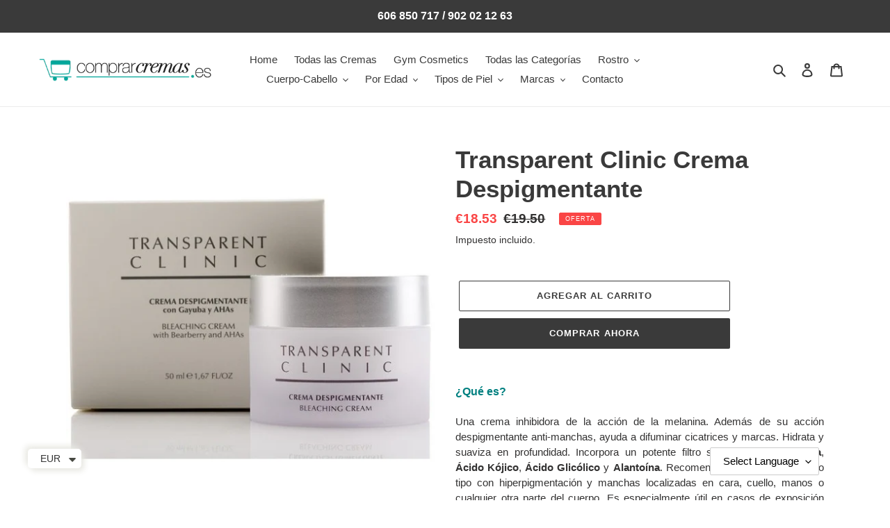

--- FILE ---
content_type: text/html; charset=utf-8
request_url: https://comprarcremas.es/products/transparent-clinic-crema-despigmentante
body_size: 26445
content:
<!doctype html>
<html class="no-js" lang="es">
<head>
  <meta charset="utf-8">
  <meta http-equiv="X-UA-Compatible" content="IE=edge,chrome=1">
  <meta name="viewport" content="width=device-width,initial-scale=1">
  <meta name="theme-color" content="#3a3a3a"><link rel="canonical" href="https://comprarcremas.es/products/transparent-clinic-crema-despigmentante"><link rel="shortcut icon" href="//comprarcremas.es/cdn/shop/files/favico32x32_32x32.jpg?v=1614322412" type="image/png"><title>Crema Despigmentante | Transparent Clinic | ComprarCremas
&ndash; COMPRARCREMAS</title><meta name="description" content="Crema despigmentante con Ácido Kójico, Gayuba y Alantoína. Elimina las manchas de todas las pieles. Cómprela con descuento y envío gratuito!"><!-- /snippets/social-meta-tags.liquid -->




<meta property="og:site_name" content="COMPRARCREMAS">
<meta property="og:url" content="https://comprarcremas.es/products/transparent-clinic-crema-despigmentante">
<meta property="og:title" content="Transparent Clinic Crema Despigmentante">
<meta property="og:type" content="product">
<meta property="og:description" content="Crema despigmentante con Ácido Kójico, Gayuba y Alantoína. Elimina las manchas de todas las pieles. Cómprela con descuento y envío gratuito!">

  <meta property="og:price:amount" content="18.53">
  <meta property="og:price:currency" content="EUR">

<meta property="og:image" content="http://comprarcremas.es/cdn/shop/products/crema_despigmentante_1200x1200.jpg?v=1593360778">
<meta property="og:image:secure_url" content="https://comprarcremas.es/cdn/shop/products/crema_despigmentante_1200x1200.jpg?v=1593360778">


<meta name="twitter:card" content="summary_large_image">
<meta name="twitter:title" content="Transparent Clinic Crema Despigmentante">
<meta name="twitter:description" content="Crema despigmentante con Ácido Kójico, Gayuba y Alantoína. Elimina las manchas de todas las pieles. Cómprela con descuento y envío gratuito!">


  <link href="//comprarcremas.es/cdn/shop/t/1/assets/theme.scss.css?v=85927825662101696551759260075" rel="stylesheet" type="text/css" media="all" />

  <script>
    var theme = {
      breakpoints: {
        medium: 750,
        large: 990,
        widescreen: 1400
      },
      strings: {
        addToCart: "Agregar al carrito",
        soldOut: "Agotado",
        unavailable: "No disponible",
        regularPrice: "Precio habitual",
        salePrice: "Precio de venta",
        sale: "Oferta",
        fromLowestPrice: "de [price]",
        vendor: "Proveedor",
        showMore: "Ver más",
        showLess: "Mostrar menos",
        searchFor: "Buscar",
        addressError: "No se puede encontrar esa dirección",
        addressNoResults: "No results for that address",
        addressQueryLimit: "Se ha excedido el límite de uso de la API de Google . Considere la posibilidad de actualizar a un \u003ca href=\"https:\/\/developers.google.com\/maps\/premium\/usage-limits\"\u003ePlan Premium\u003c\/a\u003e.",
        authError: "Hubo un problema de autenticación con su cuenta de Google Maps.",
        newWindow: "Abre en una nueva ventana.",
        external: "Abre sitio externo.",
        newWindowExternal: "Abre sitio externo externo en una nueva ventana.",
        removeLabel: "Eliminar [product]",
        update: "Actualizar carrito",
        quantity: "Cantidad",
        discountedTotal: "Descuento total",
        regularTotal: "Precio regular total",
        priceColumn: "Ver la columna de Precio para detalles del descuento.",
        quantityMinimumMessage: "La cantidad debe ser 1 o más",
        cartError: "Se ha producido un error al actualizar tu carrito. Vuelve a intentarlo.",
        removedItemMessage: "Eliminó \u003cspan class=\"cart__removed-product-details\"\u003e([quantity]) [link]\u003c\/span\u003e de tu carrito de compra.",
        unitPrice: "Precio unitario",
        unitPriceSeparator: "por",
        oneCartCount: "1 artículo",
        otherCartCount: "[count] artículos",
        quantityLabel: "Cantidad: [count]",
        products: "Productos",
        loading: "Cargando",
        number_of_results: "[result_number] de [results_count]",
        number_of_results_found: "[results_count] resultados encontrados",
        one_result_found: "1 resultado encontrado"
      },
      moneyFormat: "\u003cspan class=money\u003e€{{amount}}\u003c\/span\u003e",
      moneyFormatWithCurrency: "\u003cspan class=money\u003e€{{amount}} EUR\u003c\/span\u003e",
      settings: {
        predictiveSearchEnabled: true,
        predictiveSearchShowPrice: false,
        predictiveSearchShowVendor: false
      }
    }

    document.documentElement.className = document.documentElement.className.replace('no-js', 'js');
  </script><script src="//comprarcremas.es/cdn/shop/t/1/assets/lazysizes.js?v=94224023136283657951591274694" async="async"></script>
  <script src="//comprarcremas.es/cdn/shop/t/1/assets/vendor.js?v=85833464202832145531591274696" defer="defer"></script>
  <script src="//comprarcremas.es/cdn/shop/t/1/assets/theme.js?v=89031576585505892971591274695" defer="defer"></script>

  <script>window.performance && window.performance.mark && window.performance.mark('shopify.content_for_header.start');</script><meta id="shopify-digital-wallet" name="shopify-digital-wallet" content="/40228356255/digital_wallets/dialog">
<meta name="shopify-checkout-api-token" content="a3ffad30823df4b4190778045a647915">
<meta id="in-context-paypal-metadata" data-shop-id="40228356255" data-venmo-supported="true" data-environment="production" data-locale="es_ES" data-paypal-v4="true" data-currency="EUR">
<link rel="alternate" hreflang="x-default" href="https://comprarcremas.es/products/transparent-clinic-crema-despigmentante">
<link rel="alternate" hreflang="es" href="https://comprarcremas.es/products/transparent-clinic-crema-despigmentante">
<link rel="alternate" hreflang="en" href="https://comprarcremas.es/en/products/transparent-clinic-crema-despigmentante">
<link rel="alternate" type="application/json+oembed" href="https://comprarcremas.es/products/transparent-clinic-crema-despigmentante.oembed">
<script async="async" src="/checkouts/internal/preloads.js?locale=es-DE"></script>
<script id="shopify-features" type="application/json">{"accessToken":"a3ffad30823df4b4190778045a647915","betas":["rich-media-storefront-analytics"],"domain":"comprarcremas.es","predictiveSearch":true,"shopId":40228356255,"locale":"es"}</script>
<script>var Shopify = Shopify || {};
Shopify.shop = "comprarcremas.myshopify.com";
Shopify.locale = "es";
Shopify.currency = {"active":"EUR","rate":"1.0"};
Shopify.country = "DE";
Shopify.theme = {"name":"Debut","id":100834902175,"schema_name":"Debut","schema_version":"16.6.0","theme_store_id":796,"role":"main"};
Shopify.theme.handle = "null";
Shopify.theme.style = {"id":null,"handle":null};
Shopify.cdnHost = "comprarcremas.es/cdn";
Shopify.routes = Shopify.routes || {};
Shopify.routes.root = "/";</script>
<script type="module">!function(o){(o.Shopify=o.Shopify||{}).modules=!0}(window);</script>
<script>!function(o){function n(){var o=[];function n(){o.push(Array.prototype.slice.apply(arguments))}return n.q=o,n}var t=o.Shopify=o.Shopify||{};t.loadFeatures=n(),t.autoloadFeatures=n()}(window);</script>
<script id="shop-js-analytics" type="application/json">{"pageType":"product"}</script>
<script defer="defer" async type="module" src="//comprarcremas.es/cdn/shopifycloud/shop-js/modules/v2/client.init-shop-cart-sync_BSQ69bm3.es.esm.js"></script>
<script defer="defer" async type="module" src="//comprarcremas.es/cdn/shopifycloud/shop-js/modules/v2/chunk.common_CIqZBrE6.esm.js"></script>
<script type="module">
  await import("//comprarcremas.es/cdn/shopifycloud/shop-js/modules/v2/client.init-shop-cart-sync_BSQ69bm3.es.esm.js");
await import("//comprarcremas.es/cdn/shopifycloud/shop-js/modules/v2/chunk.common_CIqZBrE6.esm.js");

  window.Shopify.SignInWithShop?.initShopCartSync?.({"fedCMEnabled":true,"windoidEnabled":true});

</script>
<script>(function() {
  var isLoaded = false;
  function asyncLoad() {
    if (isLoaded) return;
    isLoaded = true;
    var urls = ["https:\/\/gtranslate.io\/shopify\/gtranslate.js?shop=comprarcremas.myshopify.com","https:\/\/cdn.shopify.com\/s\/files\/1\/0545\/6782\/9687\/t\/1\/assets\/booster_currency.js?v=1613684360\u0026shop=comprarcremas.myshopify.com","https:\/\/cdn.shopify.com\/s\/files\/1\/0545\/6782\/9687\/t\/1\/assets\/booster_currency.js?v=1613684360\u0026shop=comprarcremas.myshopify.com"];
    for (var i = 0; i < urls.length; i++) {
      var s = document.createElement('script');
      s.type = 'text/javascript';
      s.async = true;
      s.src = urls[i];
      var x = document.getElementsByTagName('script')[0];
      x.parentNode.insertBefore(s, x);
    }
  };
  if(window.attachEvent) {
    window.attachEvent('onload', asyncLoad);
  } else {
    window.addEventListener('load', asyncLoad, false);
  }
})();</script>
<script id="__st">var __st={"a":40228356255,"offset":3600,"reqid":"7e74f23e-8c2f-4680-8d19-16017a806870-1768876624","pageurl":"comprarcremas.es\/products\/transparent-clinic-crema-despigmentante","u":"1c9e4a28cc26","p":"product","rtyp":"product","rid":5330536169631};</script>
<script>window.ShopifyPaypalV4VisibilityTracking = true;</script>
<script id="captcha-bootstrap">!function(){'use strict';const t='contact',e='account',n='new_comment',o=[[t,t],['blogs',n],['comments',n],[t,'customer']],c=[[e,'customer_login'],[e,'guest_login'],[e,'recover_customer_password'],[e,'create_customer']],r=t=>t.map((([t,e])=>`form[action*='/${t}']:not([data-nocaptcha='true']) input[name='form_type'][value='${e}']`)).join(','),a=t=>()=>t?[...document.querySelectorAll(t)].map((t=>t.form)):[];function s(){const t=[...o],e=r(t);return a(e)}const i='password',u='form_key',d=['recaptcha-v3-token','g-recaptcha-response','h-captcha-response',i],f=()=>{try{return window.sessionStorage}catch{return}},m='__shopify_v',_=t=>t.elements[u];function p(t,e,n=!1){try{const o=window.sessionStorage,c=JSON.parse(o.getItem(e)),{data:r}=function(t){const{data:e,action:n}=t;return t[m]||n?{data:e,action:n}:{data:t,action:n}}(c);for(const[e,n]of Object.entries(r))t.elements[e]&&(t.elements[e].value=n);n&&o.removeItem(e)}catch(o){console.error('form repopulation failed',{error:o})}}const l='form_type',E='cptcha';function T(t){t.dataset[E]=!0}const w=window,h=w.document,L='Shopify',v='ce_forms',y='captcha';let A=!1;((t,e)=>{const n=(g='f06e6c50-85a8-45c8-87d0-21a2b65856fe',I='https://cdn.shopify.com/shopifycloud/storefront-forms-hcaptcha/ce_storefront_forms_captcha_hcaptcha.v1.5.2.iife.js',D={infoText:'Protegido por hCaptcha',privacyText:'Privacidad',termsText:'Términos'},(t,e,n)=>{const o=w[L][v],c=o.bindForm;if(c)return c(t,g,e,D).then(n);var r;o.q.push([[t,g,e,D],n]),r=I,A||(h.body.append(Object.assign(h.createElement('script'),{id:'captcha-provider',async:!0,src:r})),A=!0)});var g,I,D;w[L]=w[L]||{},w[L][v]=w[L][v]||{},w[L][v].q=[],w[L][y]=w[L][y]||{},w[L][y].protect=function(t,e){n(t,void 0,e),T(t)},Object.freeze(w[L][y]),function(t,e,n,w,h,L){const[v,y,A,g]=function(t,e,n){const i=e?o:[],u=t?c:[],d=[...i,...u],f=r(d),m=r(i),_=r(d.filter((([t,e])=>n.includes(e))));return[a(f),a(m),a(_),s()]}(w,h,L),I=t=>{const e=t.target;return e instanceof HTMLFormElement?e:e&&e.form},D=t=>v().includes(t);t.addEventListener('submit',(t=>{const e=I(t);if(!e)return;const n=D(e)&&!e.dataset.hcaptchaBound&&!e.dataset.recaptchaBound,o=_(e),c=g().includes(e)&&(!o||!o.value);(n||c)&&t.preventDefault(),c&&!n&&(function(t){try{if(!f())return;!function(t){const e=f();if(!e)return;const n=_(t);if(!n)return;const o=n.value;o&&e.removeItem(o)}(t);const e=Array.from(Array(32),(()=>Math.random().toString(36)[2])).join('');!function(t,e){_(t)||t.append(Object.assign(document.createElement('input'),{type:'hidden',name:u})),t.elements[u].value=e}(t,e),function(t,e){const n=f();if(!n)return;const o=[...t.querySelectorAll(`input[type='${i}']`)].map((({name:t})=>t)),c=[...d,...o],r={};for(const[a,s]of new FormData(t).entries())c.includes(a)||(r[a]=s);n.setItem(e,JSON.stringify({[m]:1,action:t.action,data:r}))}(t,e)}catch(e){console.error('failed to persist form',e)}}(e),e.submit())}));const S=(t,e)=>{t&&!t.dataset[E]&&(n(t,e.some((e=>e===t))),T(t))};for(const o of['focusin','change'])t.addEventListener(o,(t=>{const e=I(t);D(e)&&S(e,y())}));const B=e.get('form_key'),M=e.get(l),P=B&&M;t.addEventListener('DOMContentLoaded',(()=>{const t=y();if(P)for(const e of t)e.elements[l].value===M&&p(e,B);[...new Set([...A(),...v().filter((t=>'true'===t.dataset.shopifyCaptcha))])].forEach((e=>S(e,t)))}))}(h,new URLSearchParams(w.location.search),n,t,e,['guest_login'])})(!0,!0)}();</script>
<script integrity="sha256-4kQ18oKyAcykRKYeNunJcIwy7WH5gtpwJnB7kiuLZ1E=" data-source-attribution="shopify.loadfeatures" defer="defer" src="//comprarcremas.es/cdn/shopifycloud/storefront/assets/storefront/load_feature-a0a9edcb.js" crossorigin="anonymous"></script>
<script data-source-attribution="shopify.dynamic_checkout.dynamic.init">var Shopify=Shopify||{};Shopify.PaymentButton=Shopify.PaymentButton||{isStorefrontPortableWallets:!0,init:function(){window.Shopify.PaymentButton.init=function(){};var t=document.createElement("script");t.src="https://comprarcremas.es/cdn/shopifycloud/portable-wallets/latest/portable-wallets.es.js",t.type="module",document.head.appendChild(t)}};
</script>
<script data-source-attribution="shopify.dynamic_checkout.buyer_consent">
  function portableWalletsHideBuyerConsent(e){var t=document.getElementById("shopify-buyer-consent"),n=document.getElementById("shopify-subscription-policy-button");t&&n&&(t.classList.add("hidden"),t.setAttribute("aria-hidden","true"),n.removeEventListener("click",e))}function portableWalletsShowBuyerConsent(e){var t=document.getElementById("shopify-buyer-consent"),n=document.getElementById("shopify-subscription-policy-button");t&&n&&(t.classList.remove("hidden"),t.removeAttribute("aria-hidden"),n.addEventListener("click",e))}window.Shopify?.PaymentButton&&(window.Shopify.PaymentButton.hideBuyerConsent=portableWalletsHideBuyerConsent,window.Shopify.PaymentButton.showBuyerConsent=portableWalletsShowBuyerConsent);
</script>
<script>
  function portableWalletsCleanup(e){e&&e.src&&console.error("Failed to load portable wallets script "+e.src);var t=document.querySelectorAll("shopify-accelerated-checkout .shopify-payment-button__skeleton, shopify-accelerated-checkout-cart .wallet-cart-button__skeleton"),e=document.getElementById("shopify-buyer-consent");for(let e=0;e<t.length;e++)t[e].remove();e&&e.remove()}function portableWalletsNotLoadedAsModule(e){e instanceof ErrorEvent&&"string"==typeof e.message&&e.message.includes("import.meta")&&"string"==typeof e.filename&&e.filename.includes("portable-wallets")&&(window.removeEventListener("error",portableWalletsNotLoadedAsModule),window.Shopify.PaymentButton.failedToLoad=e,"loading"===document.readyState?document.addEventListener("DOMContentLoaded",window.Shopify.PaymentButton.init):window.Shopify.PaymentButton.init())}window.addEventListener("error",portableWalletsNotLoadedAsModule);
</script>

<script type="module" src="https://comprarcremas.es/cdn/shopifycloud/portable-wallets/latest/portable-wallets.es.js" onError="portableWalletsCleanup(this)" crossorigin="anonymous"></script>
<script nomodule>
  document.addEventListener("DOMContentLoaded", portableWalletsCleanup);
</script>

<link id="shopify-accelerated-checkout-styles" rel="stylesheet" media="screen" href="https://comprarcremas.es/cdn/shopifycloud/portable-wallets/latest/accelerated-checkout-backwards-compat.css" crossorigin="anonymous">
<style id="shopify-accelerated-checkout-cart">
        #shopify-buyer-consent {
  margin-top: 1em;
  display: inline-block;
  width: 100%;
}

#shopify-buyer-consent.hidden {
  display: none;
}

#shopify-subscription-policy-button {
  background: none;
  border: none;
  padding: 0;
  text-decoration: underline;
  font-size: inherit;
  cursor: pointer;
}

#shopify-subscription-policy-button::before {
  box-shadow: none;
}

      </style>

<script>window.performance && window.performance.mark && window.performance.mark('shopify.content_for_header.end');</script>

<script src="https://cdn.shopify.com/extensions/a9a32278-85fd-435d-a2e4-15afbc801656/nova-multi-currency-converter-1/assets/nova-cur-app-embed.js" type="text/javascript" defer="defer"></script>
<link href="https://cdn.shopify.com/extensions/a9a32278-85fd-435d-a2e4-15afbc801656/nova-multi-currency-converter-1/assets/nova-cur.css" rel="stylesheet" type="text/css" media="all">
<link href="https://monorail-edge.shopifysvc.com" rel="dns-prefetch">
<script>(function(){if ("sendBeacon" in navigator && "performance" in window) {try {var session_token_from_headers = performance.getEntriesByType('navigation')[0].serverTiming.find(x => x.name == '_s').description;} catch {var session_token_from_headers = undefined;}var session_cookie_matches = document.cookie.match(/_shopify_s=([^;]*)/);var session_token_from_cookie = session_cookie_matches && session_cookie_matches.length === 2 ? session_cookie_matches[1] : "";var session_token = session_token_from_headers || session_token_from_cookie || "";function handle_abandonment_event(e) {var entries = performance.getEntries().filter(function(entry) {return /monorail-edge.shopifysvc.com/.test(entry.name);});if (!window.abandonment_tracked && entries.length === 0) {window.abandonment_tracked = true;var currentMs = Date.now();var navigation_start = performance.timing.navigationStart;var payload = {shop_id: 40228356255,url: window.location.href,navigation_start,duration: currentMs - navigation_start,session_token,page_type: "product"};window.navigator.sendBeacon("https://monorail-edge.shopifysvc.com/v1/produce", JSON.stringify({schema_id: "online_store_buyer_site_abandonment/1.1",payload: payload,metadata: {event_created_at_ms: currentMs,event_sent_at_ms: currentMs}}));}}window.addEventListener('pagehide', handle_abandonment_event);}}());</script>
<script id="web-pixels-manager-setup">(function e(e,d,r,n,o){if(void 0===o&&(o={}),!Boolean(null===(a=null===(i=window.Shopify)||void 0===i?void 0:i.analytics)||void 0===a?void 0:a.replayQueue)){var i,a;window.Shopify=window.Shopify||{};var t=window.Shopify;t.analytics=t.analytics||{};var s=t.analytics;s.replayQueue=[],s.publish=function(e,d,r){return s.replayQueue.push([e,d,r]),!0};try{self.performance.mark("wpm:start")}catch(e){}var l=function(){var e={modern:/Edge?\/(1{2}[4-9]|1[2-9]\d|[2-9]\d{2}|\d{4,})\.\d+(\.\d+|)|Firefox\/(1{2}[4-9]|1[2-9]\d|[2-9]\d{2}|\d{4,})\.\d+(\.\d+|)|Chrom(ium|e)\/(9{2}|\d{3,})\.\d+(\.\d+|)|(Maci|X1{2}).+ Version\/(15\.\d+|(1[6-9]|[2-9]\d|\d{3,})\.\d+)([,.]\d+|)( \(\w+\)|)( Mobile\/\w+|) Safari\/|Chrome.+OPR\/(9{2}|\d{3,})\.\d+\.\d+|(CPU[ +]OS|iPhone[ +]OS|CPU[ +]iPhone|CPU IPhone OS|CPU iPad OS)[ +]+(15[._]\d+|(1[6-9]|[2-9]\d|\d{3,})[._]\d+)([._]\d+|)|Android:?[ /-](13[3-9]|1[4-9]\d|[2-9]\d{2}|\d{4,})(\.\d+|)(\.\d+|)|Android.+Firefox\/(13[5-9]|1[4-9]\d|[2-9]\d{2}|\d{4,})\.\d+(\.\d+|)|Android.+Chrom(ium|e)\/(13[3-9]|1[4-9]\d|[2-9]\d{2}|\d{4,})\.\d+(\.\d+|)|SamsungBrowser\/([2-9]\d|\d{3,})\.\d+/,legacy:/Edge?\/(1[6-9]|[2-9]\d|\d{3,})\.\d+(\.\d+|)|Firefox\/(5[4-9]|[6-9]\d|\d{3,})\.\d+(\.\d+|)|Chrom(ium|e)\/(5[1-9]|[6-9]\d|\d{3,})\.\d+(\.\d+|)([\d.]+$|.*Safari\/(?![\d.]+ Edge\/[\d.]+$))|(Maci|X1{2}).+ Version\/(10\.\d+|(1[1-9]|[2-9]\d|\d{3,})\.\d+)([,.]\d+|)( \(\w+\)|)( Mobile\/\w+|) Safari\/|Chrome.+OPR\/(3[89]|[4-9]\d|\d{3,})\.\d+\.\d+|(CPU[ +]OS|iPhone[ +]OS|CPU[ +]iPhone|CPU IPhone OS|CPU iPad OS)[ +]+(10[._]\d+|(1[1-9]|[2-9]\d|\d{3,})[._]\d+)([._]\d+|)|Android:?[ /-](13[3-9]|1[4-9]\d|[2-9]\d{2}|\d{4,})(\.\d+|)(\.\d+|)|Mobile Safari.+OPR\/([89]\d|\d{3,})\.\d+\.\d+|Android.+Firefox\/(13[5-9]|1[4-9]\d|[2-9]\d{2}|\d{4,})\.\d+(\.\d+|)|Android.+Chrom(ium|e)\/(13[3-9]|1[4-9]\d|[2-9]\d{2}|\d{4,})\.\d+(\.\d+|)|Android.+(UC? ?Browser|UCWEB|U3)[ /]?(15\.([5-9]|\d{2,})|(1[6-9]|[2-9]\d|\d{3,})\.\d+)\.\d+|SamsungBrowser\/(5\.\d+|([6-9]|\d{2,})\.\d+)|Android.+MQ{2}Browser\/(14(\.(9|\d{2,})|)|(1[5-9]|[2-9]\d|\d{3,})(\.\d+|))(\.\d+|)|K[Aa][Ii]OS\/(3\.\d+|([4-9]|\d{2,})\.\d+)(\.\d+|)/},d=e.modern,r=e.legacy,n=navigator.userAgent;return n.match(d)?"modern":n.match(r)?"legacy":"unknown"}(),u="modern"===l?"modern":"legacy",c=(null!=n?n:{modern:"",legacy:""})[u],f=function(e){return[e.baseUrl,"/wpm","/b",e.hashVersion,"modern"===e.buildTarget?"m":"l",".js"].join("")}({baseUrl:d,hashVersion:r,buildTarget:u}),m=function(e){var d=e.version,r=e.bundleTarget,n=e.surface,o=e.pageUrl,i=e.monorailEndpoint;return{emit:function(e){var a=e.status,t=e.errorMsg,s=(new Date).getTime(),l=JSON.stringify({metadata:{event_sent_at_ms:s},events:[{schema_id:"web_pixels_manager_load/3.1",payload:{version:d,bundle_target:r,page_url:o,status:a,surface:n,error_msg:t},metadata:{event_created_at_ms:s}}]});if(!i)return console&&console.warn&&console.warn("[Web Pixels Manager] No Monorail endpoint provided, skipping logging."),!1;try{return self.navigator.sendBeacon.bind(self.navigator)(i,l)}catch(e){}var u=new XMLHttpRequest;try{return u.open("POST",i,!0),u.setRequestHeader("Content-Type","text/plain"),u.send(l),!0}catch(e){return console&&console.warn&&console.warn("[Web Pixels Manager] Got an unhandled error while logging to Monorail."),!1}}}}({version:r,bundleTarget:l,surface:e.surface,pageUrl:self.location.href,monorailEndpoint:e.monorailEndpoint});try{o.browserTarget=l,function(e){var d=e.src,r=e.async,n=void 0===r||r,o=e.onload,i=e.onerror,a=e.sri,t=e.scriptDataAttributes,s=void 0===t?{}:t,l=document.createElement("script"),u=document.querySelector("head"),c=document.querySelector("body");if(l.async=n,l.src=d,a&&(l.integrity=a,l.crossOrigin="anonymous"),s)for(var f in s)if(Object.prototype.hasOwnProperty.call(s,f))try{l.dataset[f]=s[f]}catch(e){}if(o&&l.addEventListener("load",o),i&&l.addEventListener("error",i),u)u.appendChild(l);else{if(!c)throw new Error("Did not find a head or body element to append the script");c.appendChild(l)}}({src:f,async:!0,onload:function(){if(!function(){var e,d;return Boolean(null===(d=null===(e=window.Shopify)||void 0===e?void 0:e.analytics)||void 0===d?void 0:d.initialized)}()){var d=window.webPixelsManager.init(e)||void 0;if(d){var r=window.Shopify.analytics;r.replayQueue.forEach((function(e){var r=e[0],n=e[1],o=e[2];d.publishCustomEvent(r,n,o)})),r.replayQueue=[],r.publish=d.publishCustomEvent,r.visitor=d.visitor,r.initialized=!0}}},onerror:function(){return m.emit({status:"failed",errorMsg:"".concat(f," has failed to load")})},sri:function(e){var d=/^sha384-[A-Za-z0-9+/=]+$/;return"string"==typeof e&&d.test(e)}(c)?c:"",scriptDataAttributes:o}),m.emit({status:"loading"})}catch(e){m.emit({status:"failed",errorMsg:(null==e?void 0:e.message)||"Unknown error"})}}})({shopId: 40228356255,storefrontBaseUrl: "https://comprarcremas.es",extensionsBaseUrl: "https://extensions.shopifycdn.com/cdn/shopifycloud/web-pixels-manager",monorailEndpoint: "https://monorail-edge.shopifysvc.com/unstable/produce_batch",surface: "storefront-renderer",enabledBetaFlags: ["2dca8a86"],webPixelsConfigList: [{"id":"436240543","configuration":"{\"config\":\"{\\\"pixel_id\\\":\\\"G-NG7YBYTY3W\\\",\\\"gtag_events\\\":[{\\\"type\\\":\\\"purchase\\\",\\\"action_label\\\":\\\"G-NG7YBYTY3W\\\"},{\\\"type\\\":\\\"page_view\\\",\\\"action_label\\\":\\\"G-NG7YBYTY3W\\\"},{\\\"type\\\":\\\"view_item\\\",\\\"action_label\\\":\\\"G-NG7YBYTY3W\\\"},{\\\"type\\\":\\\"search\\\",\\\"action_label\\\":\\\"G-NG7YBYTY3W\\\"},{\\\"type\\\":\\\"add_to_cart\\\",\\\"action_label\\\":\\\"G-NG7YBYTY3W\\\"},{\\\"type\\\":\\\"begin_checkout\\\",\\\"action_label\\\":\\\"G-NG7YBYTY3W\\\"},{\\\"type\\\":\\\"add_payment_info\\\",\\\"action_label\\\":\\\"G-NG7YBYTY3W\\\"}],\\\"enable_monitoring_mode\\\":false}\"}","eventPayloadVersion":"v1","runtimeContext":"OPEN","scriptVersion":"b2a88bafab3e21179ed38636efcd8a93","type":"APP","apiClientId":1780363,"privacyPurposes":[],"dataSharingAdjustments":{"protectedCustomerApprovalScopes":["read_customer_address","read_customer_email","read_customer_name","read_customer_personal_data","read_customer_phone"]}},{"id":"shopify-app-pixel","configuration":"{}","eventPayloadVersion":"v1","runtimeContext":"STRICT","scriptVersion":"0450","apiClientId":"shopify-pixel","type":"APP","privacyPurposes":["ANALYTICS","MARKETING"]},{"id":"shopify-custom-pixel","eventPayloadVersion":"v1","runtimeContext":"LAX","scriptVersion":"0450","apiClientId":"shopify-pixel","type":"CUSTOM","privacyPurposes":["ANALYTICS","MARKETING"]}],isMerchantRequest: false,initData: {"shop":{"name":"COMPRARCREMAS","paymentSettings":{"currencyCode":"EUR"},"myshopifyDomain":"comprarcremas.myshopify.com","countryCode":"US","storefrontUrl":"https:\/\/comprarcremas.es"},"customer":null,"cart":null,"checkout":null,"productVariants":[{"price":{"amount":18.53,"currencyCode":"EUR"},"product":{"title":"Transparent Clinic Crema Despigmentante","vendor":"COMPRARCREMAS","id":"5330536169631","untranslatedTitle":"Transparent Clinic Crema Despigmentante","url":"\/products\/transparent-clinic-crema-despigmentante","type":""},"id":"34892674072735","image":{"src":"\/\/comprarcremas.es\/cdn\/shop\/products\/crema_despigmentante.jpg?v=1593360778"},"sku":"TC15020050","title":"Default Title","untranslatedTitle":"Default Title"}],"purchasingCompany":null},},"https://comprarcremas.es/cdn","fcfee988w5aeb613cpc8e4bc33m6693e112",{"modern":"","legacy":""},{"shopId":"40228356255","storefrontBaseUrl":"https:\/\/comprarcremas.es","extensionBaseUrl":"https:\/\/extensions.shopifycdn.com\/cdn\/shopifycloud\/web-pixels-manager","surface":"storefront-renderer","enabledBetaFlags":"[\"2dca8a86\"]","isMerchantRequest":"false","hashVersion":"fcfee988w5aeb613cpc8e4bc33m6693e112","publish":"custom","events":"[[\"page_viewed\",{}],[\"product_viewed\",{\"productVariant\":{\"price\":{\"amount\":18.53,\"currencyCode\":\"EUR\"},\"product\":{\"title\":\"Transparent Clinic Crema Despigmentante\",\"vendor\":\"COMPRARCREMAS\",\"id\":\"5330536169631\",\"untranslatedTitle\":\"Transparent Clinic Crema Despigmentante\",\"url\":\"\/products\/transparent-clinic-crema-despigmentante\",\"type\":\"\"},\"id\":\"34892674072735\",\"image\":{\"src\":\"\/\/comprarcremas.es\/cdn\/shop\/products\/crema_despigmentante.jpg?v=1593360778\"},\"sku\":\"TC15020050\",\"title\":\"Default Title\",\"untranslatedTitle\":\"Default Title\"}}]]"});</script><script>
  window.ShopifyAnalytics = window.ShopifyAnalytics || {};
  window.ShopifyAnalytics.meta = window.ShopifyAnalytics.meta || {};
  window.ShopifyAnalytics.meta.currency = 'EUR';
  var meta = {"product":{"id":5330536169631,"gid":"gid:\/\/shopify\/Product\/5330536169631","vendor":"COMPRARCREMAS","type":"","handle":"transparent-clinic-crema-despigmentante","variants":[{"id":34892674072735,"price":1853,"name":"Transparent Clinic Crema Despigmentante","public_title":null,"sku":"TC15020050"}],"remote":false},"page":{"pageType":"product","resourceType":"product","resourceId":5330536169631,"requestId":"7e74f23e-8c2f-4680-8d19-16017a806870-1768876624"}};
  for (var attr in meta) {
    window.ShopifyAnalytics.meta[attr] = meta[attr];
  }
</script>
<script class="analytics">
  (function () {
    var customDocumentWrite = function(content) {
      var jquery = null;

      if (window.jQuery) {
        jquery = window.jQuery;
      } else if (window.Checkout && window.Checkout.$) {
        jquery = window.Checkout.$;
      }

      if (jquery) {
        jquery('body').append(content);
      }
    };

    var hasLoggedConversion = function(token) {
      if (token) {
        return document.cookie.indexOf('loggedConversion=' + token) !== -1;
      }
      return false;
    }

    var setCookieIfConversion = function(token) {
      if (token) {
        var twoMonthsFromNow = new Date(Date.now());
        twoMonthsFromNow.setMonth(twoMonthsFromNow.getMonth() + 2);

        document.cookie = 'loggedConversion=' + token + '; expires=' + twoMonthsFromNow;
      }
    }

    var trekkie = window.ShopifyAnalytics.lib = window.trekkie = window.trekkie || [];
    if (trekkie.integrations) {
      return;
    }
    trekkie.methods = [
      'identify',
      'page',
      'ready',
      'track',
      'trackForm',
      'trackLink'
    ];
    trekkie.factory = function(method) {
      return function() {
        var args = Array.prototype.slice.call(arguments);
        args.unshift(method);
        trekkie.push(args);
        return trekkie;
      };
    };
    for (var i = 0; i < trekkie.methods.length; i++) {
      var key = trekkie.methods[i];
      trekkie[key] = trekkie.factory(key);
    }
    trekkie.load = function(config) {
      trekkie.config = config || {};
      trekkie.config.initialDocumentCookie = document.cookie;
      var first = document.getElementsByTagName('script')[0];
      var script = document.createElement('script');
      script.type = 'text/javascript';
      script.onerror = function(e) {
        var scriptFallback = document.createElement('script');
        scriptFallback.type = 'text/javascript';
        scriptFallback.onerror = function(error) {
                var Monorail = {
      produce: function produce(monorailDomain, schemaId, payload) {
        var currentMs = new Date().getTime();
        var event = {
          schema_id: schemaId,
          payload: payload,
          metadata: {
            event_created_at_ms: currentMs,
            event_sent_at_ms: currentMs
          }
        };
        return Monorail.sendRequest("https://" + monorailDomain + "/v1/produce", JSON.stringify(event));
      },
      sendRequest: function sendRequest(endpointUrl, payload) {
        // Try the sendBeacon API
        if (window && window.navigator && typeof window.navigator.sendBeacon === 'function' && typeof window.Blob === 'function' && !Monorail.isIos12()) {
          var blobData = new window.Blob([payload], {
            type: 'text/plain'
          });

          if (window.navigator.sendBeacon(endpointUrl, blobData)) {
            return true;
          } // sendBeacon was not successful

        } // XHR beacon

        var xhr = new XMLHttpRequest();

        try {
          xhr.open('POST', endpointUrl);
          xhr.setRequestHeader('Content-Type', 'text/plain');
          xhr.send(payload);
        } catch (e) {
          console.log(e);
        }

        return false;
      },
      isIos12: function isIos12() {
        return window.navigator.userAgent.lastIndexOf('iPhone; CPU iPhone OS 12_') !== -1 || window.navigator.userAgent.lastIndexOf('iPad; CPU OS 12_') !== -1;
      }
    };
    Monorail.produce('monorail-edge.shopifysvc.com',
      'trekkie_storefront_load_errors/1.1',
      {shop_id: 40228356255,
      theme_id: 100834902175,
      app_name: "storefront",
      context_url: window.location.href,
      source_url: "//comprarcremas.es/cdn/s/trekkie.storefront.cd680fe47e6c39ca5d5df5f0a32d569bc48c0f27.min.js"});

        };
        scriptFallback.async = true;
        scriptFallback.src = '//comprarcremas.es/cdn/s/trekkie.storefront.cd680fe47e6c39ca5d5df5f0a32d569bc48c0f27.min.js';
        first.parentNode.insertBefore(scriptFallback, first);
      };
      script.async = true;
      script.src = '//comprarcremas.es/cdn/s/trekkie.storefront.cd680fe47e6c39ca5d5df5f0a32d569bc48c0f27.min.js';
      first.parentNode.insertBefore(script, first);
    };
    trekkie.load(
      {"Trekkie":{"appName":"storefront","development":false,"defaultAttributes":{"shopId":40228356255,"isMerchantRequest":null,"themeId":100834902175,"themeCityHash":"17006269002066291166","contentLanguage":"es","currency":"EUR","eventMetadataId":"52e60163-4793-475e-ba60-1fe93ae812b8"},"isServerSideCookieWritingEnabled":true,"monorailRegion":"shop_domain","enabledBetaFlags":["65f19447"]},"Session Attribution":{},"S2S":{"facebookCapiEnabled":false,"source":"trekkie-storefront-renderer","apiClientId":580111}}
    );

    var loaded = false;
    trekkie.ready(function() {
      if (loaded) return;
      loaded = true;

      window.ShopifyAnalytics.lib = window.trekkie;

      var originalDocumentWrite = document.write;
      document.write = customDocumentWrite;
      try { window.ShopifyAnalytics.merchantGoogleAnalytics.call(this); } catch(error) {};
      document.write = originalDocumentWrite;

      window.ShopifyAnalytics.lib.page(null,{"pageType":"product","resourceType":"product","resourceId":5330536169631,"requestId":"7e74f23e-8c2f-4680-8d19-16017a806870-1768876624","shopifyEmitted":true});

      var match = window.location.pathname.match(/checkouts\/(.+)\/(thank_you|post_purchase)/)
      var token = match? match[1]: undefined;
      if (!hasLoggedConversion(token)) {
        setCookieIfConversion(token);
        window.ShopifyAnalytics.lib.track("Viewed Product",{"currency":"EUR","variantId":34892674072735,"productId":5330536169631,"productGid":"gid:\/\/shopify\/Product\/5330536169631","name":"Transparent Clinic Crema Despigmentante","price":"18.53","sku":"TC15020050","brand":"COMPRARCREMAS","variant":null,"category":"","nonInteraction":true,"remote":false},undefined,undefined,{"shopifyEmitted":true});
      window.ShopifyAnalytics.lib.track("monorail:\/\/trekkie_storefront_viewed_product\/1.1",{"currency":"EUR","variantId":34892674072735,"productId":5330536169631,"productGid":"gid:\/\/shopify\/Product\/5330536169631","name":"Transparent Clinic Crema Despigmentante","price":"18.53","sku":"TC15020050","brand":"COMPRARCREMAS","variant":null,"category":"","nonInteraction":true,"remote":false,"referer":"https:\/\/comprarcremas.es\/products\/transparent-clinic-crema-despigmentante"});
      }
    });


        var eventsListenerScript = document.createElement('script');
        eventsListenerScript.async = true;
        eventsListenerScript.src = "//comprarcremas.es/cdn/shopifycloud/storefront/assets/shop_events_listener-3da45d37.js";
        document.getElementsByTagName('head')[0].appendChild(eventsListenerScript);

})();</script>
  <script>
  if (!window.ga || (window.ga && typeof window.ga !== 'function')) {
    window.ga = function ga() {
      (window.ga.q = window.ga.q || []).push(arguments);
      if (window.Shopify && window.Shopify.analytics && typeof window.Shopify.analytics.publish === 'function') {
        window.Shopify.analytics.publish("ga_stub_called", {}, {sendTo: "google_osp_migration"});
      }
      console.error("Shopify's Google Analytics stub called with:", Array.from(arguments), "\nSee https://help.shopify.com/manual/promoting-marketing/pixels/pixel-migration#google for more information.");
    };
    if (window.Shopify && window.Shopify.analytics && typeof window.Shopify.analytics.publish === 'function') {
      window.Shopify.analytics.publish("ga_stub_initialized", {}, {sendTo: "google_osp_migration"});
    }
  }
</script>
<script
  defer
  src="https://comprarcremas.es/cdn/shopifycloud/perf-kit/shopify-perf-kit-3.0.4.min.js"
  data-application="storefront-renderer"
  data-shop-id="40228356255"
  data-render-region="gcp-us-central1"
  data-page-type="product"
  data-theme-instance-id="100834902175"
  data-theme-name="Debut"
  data-theme-version="16.6.0"
  data-monorail-region="shop_domain"
  data-resource-timing-sampling-rate="10"
  data-shs="true"
  data-shs-beacon="true"
  data-shs-export-with-fetch="true"
  data-shs-logs-sample-rate="1"
  data-shs-beacon-endpoint="https://comprarcremas.es/api/collect"
></script>
</head>

<body class="template-product">

  <a class="in-page-link visually-hidden skip-link" href="#MainContent">Ir directamente al contenido</a><style data-shopify>

  .cart-popup {
    box-shadow: 1px 1px 10px 2px rgba(235, 235, 235, 0.5);
  }</style><div class="cart-popup-wrapper cart-popup-wrapper--hidden" role="dialog" aria-modal="true" aria-labelledby="CartPopupHeading" data-cart-popup-wrapper>
  <div class="cart-popup" data-cart-popup tabindex="-1">
    <div class="cart-popup__header">
      <h2 id="CartPopupHeading" class="cart-popup__heading">Recién agregado a tu carrito de compra</h2>
      <button class="cart-popup__close" aria-label="Cerrar" data-cart-popup-close><svg aria-hidden="true" focusable="false" role="presentation" class="icon icon-close" viewBox="0 0 40 40"><path d="M23.868 20.015L39.117 4.78c1.11-1.108 1.11-2.77 0-3.877-1.109-1.108-2.773-1.108-3.882 0L19.986 16.137 4.737.904C3.628-.204 1.965-.204.856.904c-1.11 1.108-1.11 2.77 0 3.877l15.249 15.234L.855 35.248c-1.108 1.108-1.108 2.77 0 3.877.555.554 1.248.831 1.942.831s1.386-.277 1.94-.83l15.25-15.234 15.248 15.233c.555.554 1.248.831 1.941.831s1.387-.277 1.941-.83c1.11-1.109 1.11-2.77 0-3.878L23.868 20.015z" class="layer"/></svg></button>
    </div>
    <div class="cart-popup-item">
      <div class="cart-popup-item__image-wrapper hide" data-cart-popup-image-wrapper>
        <div class="cart-popup-item__image cart-popup-item__image--placeholder" data-cart-popup-image-placeholder>
          <div data-placeholder-size></div>
          <div class="placeholder-background placeholder-background--animation"></div>
        </div>
      </div>
      <div class="cart-popup-item__description">
        <div>
          <h3 class="cart-popup-item__title" data-cart-popup-title></h3>
          <ul class="product-details" aria-label="Detalles del producto" data-cart-popup-product-details></ul>
        </div>
        <div class="cart-popup-item__quantity">
          <span class="visually-hidden" data-cart-popup-quantity-label></span>
          <span aria-hidden="true">Cantidad:</span>
          <span aria-hidden="true" data-cart-popup-quantity></span>
        </div>
      </div>
    </div>

    <a href="/cart" class="cart-popup__cta-link btn btn--secondary-accent">
      Ver carrito (<span data-cart-popup-cart-quantity></span>)
    </a>

    <div class="cart-popup__dismiss">
      <button class="cart-popup__dismiss-button text-link text-link--accent" data-cart-popup-dismiss>
        Seguir comprando
      </button>
    </div>
  </div>
</div>

<div id="shopify-section-header" class="shopify-section">
  <style>
    
      .site-header__logo-image {
        max-width: 250px;
      }
    

    
      .site-header__logo-image {
        margin: 0;
      }
    
  </style>


<div id="SearchDrawer" class="search-bar drawer drawer--top" role="dialog" aria-modal="true" aria-label="Buscar" data-predictive-search-drawer>
  <div class="search-bar__interior">
    <div class="search-form__container" data-search-form-container>
      <form class="search-form search-bar__form" action="/search" method="get" role="search">
        <div class="search-form__input-wrapper">
          <input
            type="text"
            name="q"
            placeholder="Buscar"
            role="combobox"
            aria-autocomplete="list"
            aria-owns="predictive-search-results"
            aria-expanded="false"
            aria-label="Buscar"
            aria-haspopup="listbox"
            class="search-form__input search-bar__input"
            data-predictive-search-drawer-input
          />
          <input type="hidden" name="options[prefix]" value="last" aria-hidden="true" />
          <div class="predictive-search-wrapper predictive-search-wrapper--drawer" data-predictive-search-mount="drawer"></div>
        </div>

        <button class="search-bar__submit search-form__submit"
          type="submit"
          data-search-form-submit>
          <svg aria-hidden="true" focusable="false" role="presentation" class="icon icon-search" viewBox="0 0 37 40"><path d="M35.6 36l-9.8-9.8c4.1-5.4 3.6-13.2-1.3-18.1-5.4-5.4-14.2-5.4-19.7 0-5.4 5.4-5.4 14.2 0 19.7 2.6 2.6 6.1 4.1 9.8 4.1 3 0 5.9-1 8.3-2.8l9.8 9.8c.4.4.9.6 1.4.6s1-.2 1.4-.6c.9-.9.9-2.1.1-2.9zm-20.9-8.2c-2.6 0-5.1-1-7-2.9-3.9-3.9-3.9-10.1 0-14C9.6 9 12.2 8 14.7 8s5.1 1 7 2.9c3.9 3.9 3.9 10.1 0 14-1.9 1.9-4.4 2.9-7 2.9z"/></svg>
          <span class="icon__fallback-text">Buscar</span>
        </button>
      </form>

      <div class="search-bar__actions">
        <button type="button" class="btn--link search-bar__close js-drawer-close">
          <svg aria-hidden="true" focusable="false" role="presentation" class="icon icon-close" viewBox="0 0 40 40"><path d="M23.868 20.015L39.117 4.78c1.11-1.108 1.11-2.77 0-3.877-1.109-1.108-2.773-1.108-3.882 0L19.986 16.137 4.737.904C3.628-.204 1.965-.204.856.904c-1.11 1.108-1.11 2.77 0 3.877l15.249 15.234L.855 35.248c-1.108 1.108-1.108 2.77 0 3.877.555.554 1.248.831 1.942.831s1.386-.277 1.94-.83l15.25-15.234 15.248 15.233c.555.554 1.248.831 1.941.831s1.387-.277 1.941-.83c1.11-1.109 1.11-2.77 0-3.878L23.868 20.015z" class="layer"/></svg>
          <span class="icon__fallback-text">Cerrar</span>
        </button>
      </div>
    </div>
  </div>
</div>


<div data-section-id="header" data-section-type="header-section" data-header-section>
  
    
      <style>
        .announcement-bar {
          background-color: #3a3a3a;
        }

        .announcement-bar--link:hover {
          

          
            
            background-color: #5a5a5a;
          
        }

        .announcement-bar__message {
          color: #ffffff;
        }
      </style>

      
        <div class="announcement-bar">
      

        <p class="announcement-bar__message">606 850 717 / 902 02 12 63</p>

      
        </div>
      

    
  

  <header class="site-header border-bottom logo--left" role="banner">
    <div class="grid grid--no-gutters grid--table site-header__mobile-nav">
      

      <div class="grid__item medium-up--one-quarter logo-align--left">
        
        
          <div class="h2 site-header__logo">
        
          
<a href="/" class="site-header__logo-image">
              
              <img class="lazyload js"
                   src="//comprarcremas.es/cdn/shop/files/logo_cc_nueva_300x300.png?v=1613731732"
                   data-src="//comprarcremas.es/cdn/shop/files/logo_cc_nueva_{width}x.png?v=1613731732"
                   data-widths="[180, 360, 540, 720, 900, 1080, 1296, 1512, 1728, 2048]"
                   data-aspectratio="5.722972972972973"
                   data-sizes="auto"
                   alt="COMPRARCREMAS"
                   style="max-width: 250px">
              <noscript>
                
                <img src="//comprarcremas.es/cdn/shop/files/logo_cc_nueva_250x.png?v=1613731732"
                     srcset="//comprarcremas.es/cdn/shop/files/logo_cc_nueva_250x.png?v=1613731732 1x, //comprarcremas.es/cdn/shop/files/logo_cc_nueva_250x@2x.png?v=1613731732 2x"
                     alt="COMPRARCREMAS"
                     style="max-width: 250px;">
              </noscript>
            </a>
          
        
          </div>
        
      </div>

      
        <nav class="grid__item medium-up--one-half small--hide" id="AccessibleNav" role="navigation">
          
<ul class="site-nav list--inline" id="SiteNav">
  



    
      <li >
        <a href="/"
          class="site-nav__link site-nav__link--main"
          
        >
          <span class="site-nav__label">Home</span>
        </a>
      </li>
    
  



    
      <li >
        <a href="/collections/all"
          class="site-nav__link site-nav__link--main"
          
        >
          <span class="site-nav__label">Todas las Cremas</span>
        </a>
      </li>
    
  



    
      <li >
        <a href="/collections/gym-cosmetics"
          class="site-nav__link site-nav__link--main"
          
        >
          <span class="site-nav__label">Gym Cosmetics</span>
        </a>
      </li>
    
  



    
      <li >
        <a href="/collections"
          class="site-nav__link site-nav__link--main"
          
        >
          <span class="site-nav__label">Todas las Categorías</span>
        </a>
      </li>
    
  



    
      <li class="site-nav--has-dropdown" data-has-dropdowns>
        <button class="site-nav__link site-nav__link--main site-nav__link--button" type="button" aria-expanded="false" aria-controls="SiteNavLabel-rostro">
          <span class="site-nav__label">Rostro</span><svg aria-hidden="true" focusable="false" role="presentation" class="icon icon-chevron-down" viewBox="0 0 9 9"><path d="M8.542 2.558a.625.625 0 0 1 0 .884l-3.6 3.6a.626.626 0 0 1-.884 0l-3.6-3.6a.625.625 0 1 1 .884-.884L4.5 5.716l3.158-3.158a.625.625 0 0 1 .884 0z" fill="#fff"/></svg>
        </button>

        <div class="site-nav__dropdown" id="SiteNavLabel-rostro">
          
            <ul>
              
                <li>
                  <a href="/collections/nutritivas-e-hidratantes"
                  class="site-nav__link site-nav__child-link"
                  
                >
                    <span class="site-nav__label">Nutritivas e Hidratantes</span>
                  </a>
                </li>
              
                <li>
                  <a href="/collections/antiarrugas"
                  class="site-nav__link site-nav__child-link"
                  
                >
                    <span class="site-nav__label">Antiarrugas</span>
                  </a>
                </li>
              
                <li>
                  <a href="/collections/antimanchas"
                  class="site-nav__link site-nav__child-link"
                  
                >
                    <span class="site-nav__label">Antimanchas</span>
                  </a>
                </li>
              
                <li>
                  <a href="/collections/contorno-de-ojos"
                  class="site-nav__link site-nav__child-link"
                  
                >
                    <span class="site-nav__label">Contorno de ojos</span>
                  </a>
                </li>
              
                <li>
                  <a href="/collections/mascarillas"
                  class="site-nav__link site-nav__child-link site-nav__link--last"
                  
                >
                    <span class="site-nav__label">Mascarillas</span>
                  </a>
                </li>
              
            </ul>
          
        </div>
      </li>
    
  



    
      <li class="site-nav--has-dropdown" data-has-dropdowns>
        <button class="site-nav__link site-nav__link--main site-nav__link--button" type="button" aria-expanded="false" aria-controls="SiteNavLabel-cuerpo-cabello">
          <span class="site-nav__label">Cuerpo-Cabello</span><svg aria-hidden="true" focusable="false" role="presentation" class="icon icon-chevron-down" viewBox="0 0 9 9"><path d="M8.542 2.558a.625.625 0 0 1 0 .884l-3.6 3.6a.626.626 0 0 1-.884 0l-3.6-3.6a.625.625 0 1 1 .884-.884L4.5 5.716l3.158-3.158a.625.625 0 0 1 .884 0z" fill="#fff"/></svg>
        </button>

        <div class="site-nav__dropdown" id="SiteNavLabel-cuerpo-cabello">
          
            <ul>
              
                <li>
                  <a href="/collections/hidratantes-y-nutritivas"
                  class="site-nav__link site-nav__child-link"
                  
                >
                    <span class="site-nav__label">Hidratantes y Nutritivas</span>
                  </a>
                </li>
              
                <li>
                  <a href="/collections/limpiadoras-y-exfoliantes"
                  class="site-nav__link site-nav__child-link"
                  
                >
                    <span class="site-nav__label">Limpiadoras y Exfoliantes</span>
                  </a>
                </li>
              
                <li>
                  <a href="/collections/reductoras-reafirmantes-y-quemagrasas"
                  class="site-nav__link site-nav__child-link site-nav__link--last"
                  
                >
                    <span class="site-nav__label">Reductoras, Reafirmantes y Quemagrasas</span>
                  </a>
                </li>
              
            </ul>
          
        </div>
      </li>
    
  



    
      <li class="site-nav--has-dropdown" data-has-dropdowns>
        <button class="site-nav__link site-nav__link--main site-nav__link--button" type="button" aria-expanded="false" aria-controls="SiteNavLabel-por-edad">
          <span class="site-nav__label">Por Edad</span><svg aria-hidden="true" focusable="false" role="presentation" class="icon icon-chevron-down" viewBox="0 0 9 9"><path d="M8.542 2.558a.625.625 0 0 1 0 .884l-3.6 3.6a.626.626 0 0 1-.884 0l-3.6-3.6a.625.625 0 1 1 .884-.884L4.5 5.716l3.158-3.158a.625.625 0 0 1 .884 0z" fill="#fff"/></svg>
        </button>

        <div class="site-nav__dropdown" id="SiteNavLabel-por-edad">
          
            <ul>
              
                <li>
                  <a href="/collections/25-35"
                  class="site-nav__link site-nav__child-link"
                  
                >
                    <span class="site-nav__label">25-35</span>
                  </a>
                </li>
              
                <li>
                  <a href="/collections/35-45"
                  class="site-nav__link site-nav__child-link"
                  
                >
                    <span class="site-nav__label">35-45</span>
                  </a>
                </li>
              
                <li>
                  <a href="/collections/45-60"
                  class="site-nav__link site-nav__child-link"
                  
                >
                    <span class="site-nav__label">45-60</span>
                  </a>
                </li>
              
                <li>
                  <a href="/collections/de-60"
                  class="site-nav__link site-nav__child-link site-nav__link--last"
                  
                >
                    <span class="site-nav__label">+ de 60</span>
                  </a>
                </li>
              
            </ul>
          
        </div>
      </li>
    
  



    
      <li class="site-nav--has-dropdown" data-has-dropdowns>
        <button class="site-nav__link site-nav__link--main site-nav__link--button" type="button" aria-expanded="false" aria-controls="SiteNavLabel-tipos-de-piel">
          <span class="site-nav__label">Tipos de Piel</span><svg aria-hidden="true" focusable="false" role="presentation" class="icon icon-chevron-down" viewBox="0 0 9 9"><path d="M8.542 2.558a.625.625 0 0 1 0 .884l-3.6 3.6a.626.626 0 0 1-.884 0l-3.6-3.6a.625.625 0 1 1 .884-.884L4.5 5.716l3.158-3.158a.625.625 0 0 1 .884 0z" fill="#fff"/></svg>
        </button>

        <div class="site-nav__dropdown" id="SiteNavLabel-tipos-de-piel">
          
            <ul>
              
                <li>
                  <a href="/collections/piel-grasa"
                  class="site-nav__link site-nav__child-link"
                  
                >
                    <span class="site-nav__label">Piel Grasa</span>
                  </a>
                </li>
              
                <li>
                  <a href="/collections/piel-seca"
                  class="site-nav__link site-nav__child-link"
                  
                >
                    <span class="site-nav__label">Piel Seca</span>
                  </a>
                </li>
              
                <li>
                  <a href="/collections/piel-normal-mixta"
                  class="site-nav__link site-nav__child-link site-nav__link--last"
                  
                >
                    <span class="site-nav__label">Piel Normal-Mixta</span>
                  </a>
                </li>
              
            </ul>
          
        </div>
      </li>
    
  



    
      <li class="site-nav--has-dropdown" data-has-dropdowns>
        <button class="site-nav__link site-nav__link--main site-nav__link--button" type="button" aria-expanded="false" aria-controls="SiteNavLabel-marcas">
          <span class="site-nav__label">Marcas</span><svg aria-hidden="true" focusable="false" role="presentation" class="icon icon-chevron-down" viewBox="0 0 9 9"><path d="M8.542 2.558a.625.625 0 0 1 0 .884l-3.6 3.6a.626.626 0 0 1-.884 0l-3.6-3.6a.625.625 0 1 1 .884-.884L4.5 5.716l3.158-3.158a.625.625 0 0 1 .884 0z" fill="#fff"/></svg>
        </button>

        <div class="site-nav__dropdown" id="SiteNavLabel-marcas">
          
            <ul>
              
                <li>
                  <a href="/collections/algologie-international"
                  class="site-nav__link site-nav__child-link"
                  
                >
                    <span class="site-nav__label">Algologie</span>
                  </a>
                </li>
              
                <li>
                  <a href="/collections/apitox"
                  class="site-nav__link site-nav__child-link"
                  
                >
                    <span class="site-nav__label">Apitox</span>
                  </a>
                </li>
              
                <li>
                  <a href="/collections/bella-aurora"
                  class="site-nav__link site-nav__child-link"
                  
                >
                    <span class="site-nav__label">Bella Aurora</span>
                  </a>
                </li>
              
                <li>
                  <a href="/collections/bifemme"
                  class="site-nav__link site-nav__child-link"
                  
                >
                    <span class="site-nav__label">Bifemme</span>
                  </a>
                </li>
              
                <li>
                  <a href="/collections/caviahue-cosmetica-termal"
                  class="site-nav__link site-nav__child-link"
                  
                >
                    <span class="site-nav__label">Caviahue Patagonia</span>
                  </a>
                </li>
              
                <li>
                  <a href="/collections/chen-yu"
                  class="site-nav__link site-nav__child-link"
                  
                >
                    <span class="site-nav__label">Chen Yu</span>
                  </a>
                </li>
              
                <li>
                  <a href="/collections/colagen-plus"
                  class="site-nav__link site-nav__child-link"
                  
                >
                    <span class="site-nav__label">Colagen Plus</span>
                  </a>
                </li>
              
                <li>
                  <a href="/collections/corona-de-oro"
                  class="site-nav__link site-nav__child-link"
                  
                >
                    <span class="site-nav__label">Corona de Oro</span>
                  </a>
                </li>
              
                <li>
                  <a href="/collections/criacells"
                  class="site-nav__link site-nav__child-link"
                  
                >
                    <span class="site-nav__label">Criacells</span>
                  </a>
                </li>
              
                <li>
                  <a href="/collections/eternal"
                  class="site-nav__link site-nav__child-link"
                  
                >
                    <span class="site-nav__label">Eternal +</span>
                  </a>
                </li>
              
                <li>
                  <a href="/collections/homo-naturals"
                  class="site-nav__link site-nav__child-link"
                  
                >
                    <span class="site-nav__label">Homo Naturals</span>
                  </a>
                </li>
              
                <li>
                  <a href="/collections/my-cream-isabel-preysler"
                  class="site-nav__link site-nav__child-link"
                  
                >
                    <span class="site-nav__label">My Cream Isabel Preysler</span>
                  </a>
                </li>
              
                <li>
                  <a href="/collections/notaliv"
                  class="site-nav__link site-nav__child-link"
                  
                >
                    <span class="site-nav__label">Notaliv</span>
                  </a>
                </li>
              
                <li>
                  <a href="/collections/pirinherbsan"
                  class="site-nav__link site-nav__child-link"
                  
                >
                    <span class="site-nav__label">Pirinherbsan</span>
                  </a>
                </li>
              
                <li>
                  <a href="/collections/prisma-natural"
                  class="site-nav__link site-nav__child-link"
                  
                >
                    <span class="site-nav__label">Prisma Natural</span>
                  </a>
                </li>
              
                <li>
                  <a href="https://quizmetics.com/"
                  class="site-nav__link site-nav__child-link"
                  
                >
                    <span class="site-nav__label">Quizmetics Cremas Personalizadas</span>
                  </a>
                </li>
              
                <li>
                  <a href="/collections/saraiba"
                  class="site-nav__link site-nav__child-link"
                  
                >
                    <span class="site-nav__label">Saraiba</span>
                  </a>
                </li>
              
                <li>
                  <a href="/collections/soria-natural"
                  class="site-nav__link site-nav__child-link"
                  
                >
                    <span class="site-nav__label">Soria Natural</span>
                  </a>
                </li>
              
                <li>
                  <a href="/collections/sudden-change-formula-premium"
                  class="site-nav__link site-nav__child-link"
                  
                >
                    <span class="site-nav__label">Sudden Change</span>
                  </a>
                </li>
              
                <li>
                  <a href="/collections/transparent-clinic"
                  class="site-nav__link site-nav__child-link"
                  
                >
                    <span class="site-nav__label">Transparent Clinic</span>
                  </a>
                </li>
              
                <li>
                  <a href="/collections/xhekpon"
                  class="site-nav__link site-nav__child-link"
                  
                >
                    <span class="site-nav__label">Xhekpon</span>
                  </a>
                </li>
              
                <li>
                  <a href="/collections/zafire-labs"
                  class="site-nav__link site-nav__child-link site-nav__link--last"
                  
                >
                    <span class="site-nav__label">Zafire Labs</span>
                  </a>
                </li>
              
            </ul>
          
        </div>
      </li>
    
  



    
      <li >
        <a href="/pages/contacto"
          class="site-nav__link site-nav__link--main"
          
        >
          <span class="site-nav__label">Contacto</span>
        </a>
      </li>
    
  
</ul>

        </nav>
      

      <div class="grid__item medium-up--one-quarter text-right site-header__icons site-header__icons--plus">
        <div class="site-header__icons-wrapper">

          <button type="button" class="btn--link site-header__icon site-header__search-toggle js-drawer-open-top">
            <svg aria-hidden="true" focusable="false" role="presentation" class="icon icon-search" viewBox="0 0 37 40"><path d="M35.6 36l-9.8-9.8c4.1-5.4 3.6-13.2-1.3-18.1-5.4-5.4-14.2-5.4-19.7 0-5.4 5.4-5.4 14.2 0 19.7 2.6 2.6 6.1 4.1 9.8 4.1 3 0 5.9-1 8.3-2.8l9.8 9.8c.4.4.9.6 1.4.6s1-.2 1.4-.6c.9-.9.9-2.1.1-2.9zm-20.9-8.2c-2.6 0-5.1-1-7-2.9-3.9-3.9-3.9-10.1 0-14C9.6 9 12.2 8 14.7 8s5.1 1 7 2.9c3.9 3.9 3.9 10.1 0 14-1.9 1.9-4.4 2.9-7 2.9z"/></svg>
            <span class="icon__fallback-text">Buscar</span>
          </button>

          
            
              <a href="/account/login" class="site-header__icon site-header__account">
                <svg aria-hidden="true" focusable="false" role="presentation" class="icon icon-login" viewBox="0 0 28.33 37.68"><path d="M14.17 14.9a7.45 7.45 0 1 0-7.5-7.45 7.46 7.46 0 0 0 7.5 7.45zm0-10.91a3.45 3.45 0 1 1-3.5 3.46A3.46 3.46 0 0 1 14.17 4zM14.17 16.47A14.18 14.18 0 0 0 0 30.68c0 1.41.66 4 5.11 5.66a27.17 27.17 0 0 0 9.06 1.34c6.54 0 14.17-1.84 14.17-7a14.18 14.18 0 0 0-14.17-14.21zm0 17.21c-6.3 0-10.17-1.77-10.17-3a10.17 10.17 0 1 1 20.33 0c.01 1.23-3.86 3-10.16 3z"/></svg>
                <span class="icon__fallback-text">Ingresar</span>
              </a>
            
          

          <a href="/cart" class="site-header__icon site-header__cart">
            <svg aria-hidden="true" focusable="false" role="presentation" class="icon icon-cart" viewBox="0 0 37 40"><path d="M36.5 34.8L33.3 8h-5.9C26.7 3.9 23 .8 18.5.8S10.3 3.9 9.6 8H3.7L.5 34.8c-.2 1.5.4 2.4.9 3 .5.5 1.4 1.2 3.1 1.2h28c1.3 0 2.4-.4 3.1-1.3.7-.7 1-1.8.9-2.9zm-18-30c2.2 0 4.1 1.4 4.7 3.2h-9.5c.7-1.9 2.6-3.2 4.8-3.2zM4.5 35l2.8-23h2.2v3c0 1.1.9 2 2 2s2-.9 2-2v-3h10v3c0 1.1.9 2 2 2s2-.9 2-2v-3h2.2l2.8 23h-28z"/></svg>
            <span class="icon__fallback-text">Carrito</span>
            <div id="CartCount" class="site-header__cart-count hide" data-cart-count-bubble>
              <span data-cart-count>0</span>
              <span class="icon__fallback-text medium-up--hide">artículos</span>
            </div>
          </a>

          
            <button type="button" class="btn--link site-header__icon site-header__menu js-mobile-nav-toggle mobile-nav--open" aria-controls="MobileNav"  aria-expanded="false" aria-label="Menú">
              <svg aria-hidden="true" focusable="false" role="presentation" class="icon icon-hamburger" viewBox="0 0 37 40"><path d="M33.5 25h-30c-1.1 0-2-.9-2-2s.9-2 2-2h30c1.1 0 2 .9 2 2s-.9 2-2 2zm0-11.5h-30c-1.1 0-2-.9-2-2s.9-2 2-2h30c1.1 0 2 .9 2 2s-.9 2-2 2zm0 23h-30c-1.1 0-2-.9-2-2s.9-2 2-2h30c1.1 0 2 .9 2 2s-.9 2-2 2z"/></svg>
              <svg aria-hidden="true" focusable="false" role="presentation" class="icon icon-close" viewBox="0 0 40 40"><path d="M23.868 20.015L39.117 4.78c1.11-1.108 1.11-2.77 0-3.877-1.109-1.108-2.773-1.108-3.882 0L19.986 16.137 4.737.904C3.628-.204 1.965-.204.856.904c-1.11 1.108-1.11 2.77 0 3.877l15.249 15.234L.855 35.248c-1.108 1.108-1.108 2.77 0 3.877.555.554 1.248.831 1.942.831s1.386-.277 1.94-.83l15.25-15.234 15.248 15.233c.555.554 1.248.831 1.941.831s1.387-.277 1.941-.83c1.11-1.109 1.11-2.77 0-3.878L23.868 20.015z" class="layer"/></svg>
            </button>
          
        </div>

      </div>
    </div>

    <nav class="mobile-nav-wrapper medium-up--hide" role="navigation">
      <ul id="MobileNav" class="mobile-nav">
        
<li class="mobile-nav__item border-bottom">
            
              <a href="/"
                class="mobile-nav__link"
                
              >
                <span class="mobile-nav__label">Home</span>
              </a>
            
          </li>
        
<li class="mobile-nav__item border-bottom">
            
              <a href="/collections/all"
                class="mobile-nav__link"
                
              >
                <span class="mobile-nav__label">Todas las Cremas</span>
              </a>
            
          </li>
        
<li class="mobile-nav__item border-bottom">
            
              <a href="/collections/gym-cosmetics"
                class="mobile-nav__link"
                
              >
                <span class="mobile-nav__label">Gym Cosmetics</span>
              </a>
            
          </li>
        
<li class="mobile-nav__item border-bottom">
            
              <a href="/collections"
                class="mobile-nav__link"
                
              >
                <span class="mobile-nav__label">Todas las Categorías</span>
              </a>
            
          </li>
        
<li class="mobile-nav__item border-bottom">
            
              
              <button type="button" class="btn--link js-toggle-submenu mobile-nav__link" data-target="rostro-5" data-level="1" aria-expanded="false">
                <span class="mobile-nav__label">Rostro</span>
                <div class="mobile-nav__icon">
                  <svg aria-hidden="true" focusable="false" role="presentation" class="icon icon-chevron-right" viewBox="0 0 14 14"><path d="M3.871.604c.44-.439 1.152-.439 1.591 0l5.515 5.515s-.049-.049.003.004l.082.08c.439.44.44 1.153 0 1.592l-5.6 5.6a1.125 1.125 0 0 1-1.59-1.59L8.675 7 3.87 2.195a1.125 1.125 0 0 1 0-1.59z" fill="#fff"/></svg>
                </div>
              </button>
              <ul class="mobile-nav__dropdown" data-parent="rostro-5" data-level="2">
                <li class="visually-hidden" tabindex="-1" data-menu-title="2">Rostro Menú</li>
                <li class="mobile-nav__item border-bottom">
                  <div class="mobile-nav__table">
                    <div class="mobile-nav__table-cell mobile-nav__return">
                      <button class="btn--link js-toggle-submenu mobile-nav__return-btn" type="button" aria-expanded="true" aria-label="Rostro">
                        <svg aria-hidden="true" focusable="false" role="presentation" class="icon icon-chevron-left" viewBox="0 0 14 14"><path d="M10.129.604a1.125 1.125 0 0 0-1.591 0L3.023 6.12s.049-.049-.003.004l-.082.08c-.439.44-.44 1.153 0 1.592l5.6 5.6a1.125 1.125 0 0 0 1.59-1.59L5.325 7l4.805-4.805c.44-.439.44-1.151 0-1.59z" fill="#fff"/></svg>
                      </button>
                    </div>
                    <span class="mobile-nav__sublist-link mobile-nav__sublist-header mobile-nav__sublist-header--main-nav-parent">
                      <span class="mobile-nav__label">Rostro</span>
                    </span>
                  </div>
                </li>

                
                  <li class="mobile-nav__item border-bottom">
                    
                      <a href="/collections/nutritivas-e-hidratantes"
                        class="mobile-nav__sublist-link"
                        
                      >
                        <span class="mobile-nav__label">Nutritivas e Hidratantes</span>
                      </a>
                    
                  </li>
                
                  <li class="mobile-nav__item border-bottom">
                    
                      <a href="/collections/antiarrugas"
                        class="mobile-nav__sublist-link"
                        
                      >
                        <span class="mobile-nav__label">Antiarrugas</span>
                      </a>
                    
                  </li>
                
                  <li class="mobile-nav__item border-bottom">
                    
                      <a href="/collections/antimanchas"
                        class="mobile-nav__sublist-link"
                        
                      >
                        <span class="mobile-nav__label">Antimanchas</span>
                      </a>
                    
                  </li>
                
                  <li class="mobile-nav__item border-bottom">
                    
                      <a href="/collections/contorno-de-ojos"
                        class="mobile-nav__sublist-link"
                        
                      >
                        <span class="mobile-nav__label">Contorno de ojos</span>
                      </a>
                    
                  </li>
                
                  <li class="mobile-nav__item">
                    
                      <a href="/collections/mascarillas"
                        class="mobile-nav__sublist-link"
                        
                      >
                        <span class="mobile-nav__label">Mascarillas</span>
                      </a>
                    
                  </li>
                
              </ul>
            
          </li>
        
<li class="mobile-nav__item border-bottom">
            
              
              <button type="button" class="btn--link js-toggle-submenu mobile-nav__link" data-target="cuerpo-cabello-6" data-level="1" aria-expanded="false">
                <span class="mobile-nav__label">Cuerpo-Cabello</span>
                <div class="mobile-nav__icon">
                  <svg aria-hidden="true" focusable="false" role="presentation" class="icon icon-chevron-right" viewBox="0 0 14 14"><path d="M3.871.604c.44-.439 1.152-.439 1.591 0l5.515 5.515s-.049-.049.003.004l.082.08c.439.44.44 1.153 0 1.592l-5.6 5.6a1.125 1.125 0 0 1-1.59-1.59L8.675 7 3.87 2.195a1.125 1.125 0 0 1 0-1.59z" fill="#fff"/></svg>
                </div>
              </button>
              <ul class="mobile-nav__dropdown" data-parent="cuerpo-cabello-6" data-level="2">
                <li class="visually-hidden" tabindex="-1" data-menu-title="2">Cuerpo-Cabello Menú</li>
                <li class="mobile-nav__item border-bottom">
                  <div class="mobile-nav__table">
                    <div class="mobile-nav__table-cell mobile-nav__return">
                      <button class="btn--link js-toggle-submenu mobile-nav__return-btn" type="button" aria-expanded="true" aria-label="Cuerpo-Cabello">
                        <svg aria-hidden="true" focusable="false" role="presentation" class="icon icon-chevron-left" viewBox="0 0 14 14"><path d="M10.129.604a1.125 1.125 0 0 0-1.591 0L3.023 6.12s.049-.049-.003.004l-.082.08c-.439.44-.44 1.153 0 1.592l5.6 5.6a1.125 1.125 0 0 0 1.59-1.59L5.325 7l4.805-4.805c.44-.439.44-1.151 0-1.59z" fill="#fff"/></svg>
                      </button>
                    </div>
                    <span class="mobile-nav__sublist-link mobile-nav__sublist-header mobile-nav__sublist-header--main-nav-parent">
                      <span class="mobile-nav__label">Cuerpo-Cabello</span>
                    </span>
                  </div>
                </li>

                
                  <li class="mobile-nav__item border-bottom">
                    
                      <a href="/collections/hidratantes-y-nutritivas"
                        class="mobile-nav__sublist-link"
                        
                      >
                        <span class="mobile-nav__label">Hidratantes y Nutritivas</span>
                      </a>
                    
                  </li>
                
                  <li class="mobile-nav__item border-bottom">
                    
                      <a href="/collections/limpiadoras-y-exfoliantes"
                        class="mobile-nav__sublist-link"
                        
                      >
                        <span class="mobile-nav__label">Limpiadoras y Exfoliantes</span>
                      </a>
                    
                  </li>
                
                  <li class="mobile-nav__item">
                    
                      <a href="/collections/reductoras-reafirmantes-y-quemagrasas"
                        class="mobile-nav__sublist-link"
                        
                      >
                        <span class="mobile-nav__label">Reductoras, Reafirmantes y Quemagrasas</span>
                      </a>
                    
                  </li>
                
              </ul>
            
          </li>
        
<li class="mobile-nav__item border-bottom">
            
              
              <button type="button" class="btn--link js-toggle-submenu mobile-nav__link" data-target="por-edad-7" data-level="1" aria-expanded="false">
                <span class="mobile-nav__label">Por Edad</span>
                <div class="mobile-nav__icon">
                  <svg aria-hidden="true" focusable="false" role="presentation" class="icon icon-chevron-right" viewBox="0 0 14 14"><path d="M3.871.604c.44-.439 1.152-.439 1.591 0l5.515 5.515s-.049-.049.003.004l.082.08c.439.44.44 1.153 0 1.592l-5.6 5.6a1.125 1.125 0 0 1-1.59-1.59L8.675 7 3.87 2.195a1.125 1.125 0 0 1 0-1.59z" fill="#fff"/></svg>
                </div>
              </button>
              <ul class="mobile-nav__dropdown" data-parent="por-edad-7" data-level="2">
                <li class="visually-hidden" tabindex="-1" data-menu-title="2">Por Edad Menú</li>
                <li class="mobile-nav__item border-bottom">
                  <div class="mobile-nav__table">
                    <div class="mobile-nav__table-cell mobile-nav__return">
                      <button class="btn--link js-toggle-submenu mobile-nav__return-btn" type="button" aria-expanded="true" aria-label="Por Edad">
                        <svg aria-hidden="true" focusable="false" role="presentation" class="icon icon-chevron-left" viewBox="0 0 14 14"><path d="M10.129.604a1.125 1.125 0 0 0-1.591 0L3.023 6.12s.049-.049-.003.004l-.082.08c-.439.44-.44 1.153 0 1.592l5.6 5.6a1.125 1.125 0 0 0 1.59-1.59L5.325 7l4.805-4.805c.44-.439.44-1.151 0-1.59z" fill="#fff"/></svg>
                      </button>
                    </div>
                    <span class="mobile-nav__sublist-link mobile-nav__sublist-header mobile-nav__sublist-header--main-nav-parent">
                      <span class="mobile-nav__label">Por Edad</span>
                    </span>
                  </div>
                </li>

                
                  <li class="mobile-nav__item border-bottom">
                    
                      <a href="/collections/25-35"
                        class="mobile-nav__sublist-link"
                        
                      >
                        <span class="mobile-nav__label">25-35</span>
                      </a>
                    
                  </li>
                
                  <li class="mobile-nav__item border-bottom">
                    
                      <a href="/collections/35-45"
                        class="mobile-nav__sublist-link"
                        
                      >
                        <span class="mobile-nav__label">35-45</span>
                      </a>
                    
                  </li>
                
                  <li class="mobile-nav__item border-bottom">
                    
                      <a href="/collections/45-60"
                        class="mobile-nav__sublist-link"
                        
                      >
                        <span class="mobile-nav__label">45-60</span>
                      </a>
                    
                  </li>
                
                  <li class="mobile-nav__item">
                    
                      <a href="/collections/de-60"
                        class="mobile-nav__sublist-link"
                        
                      >
                        <span class="mobile-nav__label">+ de 60</span>
                      </a>
                    
                  </li>
                
              </ul>
            
          </li>
        
<li class="mobile-nav__item border-bottom">
            
              
              <button type="button" class="btn--link js-toggle-submenu mobile-nav__link" data-target="tipos-de-piel-8" data-level="1" aria-expanded="false">
                <span class="mobile-nav__label">Tipos de Piel</span>
                <div class="mobile-nav__icon">
                  <svg aria-hidden="true" focusable="false" role="presentation" class="icon icon-chevron-right" viewBox="0 0 14 14"><path d="M3.871.604c.44-.439 1.152-.439 1.591 0l5.515 5.515s-.049-.049.003.004l.082.08c.439.44.44 1.153 0 1.592l-5.6 5.6a1.125 1.125 0 0 1-1.59-1.59L8.675 7 3.87 2.195a1.125 1.125 0 0 1 0-1.59z" fill="#fff"/></svg>
                </div>
              </button>
              <ul class="mobile-nav__dropdown" data-parent="tipos-de-piel-8" data-level="2">
                <li class="visually-hidden" tabindex="-1" data-menu-title="2">Tipos de Piel Menú</li>
                <li class="mobile-nav__item border-bottom">
                  <div class="mobile-nav__table">
                    <div class="mobile-nav__table-cell mobile-nav__return">
                      <button class="btn--link js-toggle-submenu mobile-nav__return-btn" type="button" aria-expanded="true" aria-label="Tipos de Piel">
                        <svg aria-hidden="true" focusable="false" role="presentation" class="icon icon-chevron-left" viewBox="0 0 14 14"><path d="M10.129.604a1.125 1.125 0 0 0-1.591 0L3.023 6.12s.049-.049-.003.004l-.082.08c-.439.44-.44 1.153 0 1.592l5.6 5.6a1.125 1.125 0 0 0 1.59-1.59L5.325 7l4.805-4.805c.44-.439.44-1.151 0-1.59z" fill="#fff"/></svg>
                      </button>
                    </div>
                    <span class="mobile-nav__sublist-link mobile-nav__sublist-header mobile-nav__sublist-header--main-nav-parent">
                      <span class="mobile-nav__label">Tipos de Piel</span>
                    </span>
                  </div>
                </li>

                
                  <li class="mobile-nav__item border-bottom">
                    
                      <a href="/collections/piel-grasa"
                        class="mobile-nav__sublist-link"
                        
                      >
                        <span class="mobile-nav__label">Piel Grasa</span>
                      </a>
                    
                  </li>
                
                  <li class="mobile-nav__item border-bottom">
                    
                      <a href="/collections/piel-seca"
                        class="mobile-nav__sublist-link"
                        
                      >
                        <span class="mobile-nav__label">Piel Seca</span>
                      </a>
                    
                  </li>
                
                  <li class="mobile-nav__item">
                    
                      <a href="/collections/piel-normal-mixta"
                        class="mobile-nav__sublist-link"
                        
                      >
                        <span class="mobile-nav__label">Piel Normal-Mixta</span>
                      </a>
                    
                  </li>
                
              </ul>
            
          </li>
        
<li class="mobile-nav__item border-bottom">
            
              
              <button type="button" class="btn--link js-toggle-submenu mobile-nav__link" data-target="marcas-9" data-level="1" aria-expanded="false">
                <span class="mobile-nav__label">Marcas</span>
                <div class="mobile-nav__icon">
                  <svg aria-hidden="true" focusable="false" role="presentation" class="icon icon-chevron-right" viewBox="0 0 14 14"><path d="M3.871.604c.44-.439 1.152-.439 1.591 0l5.515 5.515s-.049-.049.003.004l.082.08c.439.44.44 1.153 0 1.592l-5.6 5.6a1.125 1.125 0 0 1-1.59-1.59L8.675 7 3.87 2.195a1.125 1.125 0 0 1 0-1.59z" fill="#fff"/></svg>
                </div>
              </button>
              <ul class="mobile-nav__dropdown" data-parent="marcas-9" data-level="2">
                <li class="visually-hidden" tabindex="-1" data-menu-title="2">Marcas Menú</li>
                <li class="mobile-nav__item border-bottom">
                  <div class="mobile-nav__table">
                    <div class="mobile-nav__table-cell mobile-nav__return">
                      <button class="btn--link js-toggle-submenu mobile-nav__return-btn" type="button" aria-expanded="true" aria-label="Marcas">
                        <svg aria-hidden="true" focusable="false" role="presentation" class="icon icon-chevron-left" viewBox="0 0 14 14"><path d="M10.129.604a1.125 1.125 0 0 0-1.591 0L3.023 6.12s.049-.049-.003.004l-.082.08c-.439.44-.44 1.153 0 1.592l5.6 5.6a1.125 1.125 0 0 0 1.59-1.59L5.325 7l4.805-4.805c.44-.439.44-1.151 0-1.59z" fill="#fff"/></svg>
                      </button>
                    </div>
                    <span class="mobile-nav__sublist-link mobile-nav__sublist-header mobile-nav__sublist-header--main-nav-parent">
                      <span class="mobile-nav__label">Marcas</span>
                    </span>
                  </div>
                </li>

                
                  <li class="mobile-nav__item border-bottom">
                    
                      <a href="/collections/algologie-international"
                        class="mobile-nav__sublist-link"
                        
                      >
                        <span class="mobile-nav__label">Algologie</span>
                      </a>
                    
                  </li>
                
                  <li class="mobile-nav__item border-bottom">
                    
                      <a href="/collections/apitox"
                        class="mobile-nav__sublist-link"
                        
                      >
                        <span class="mobile-nav__label">Apitox</span>
                      </a>
                    
                  </li>
                
                  <li class="mobile-nav__item border-bottom">
                    
                      <a href="/collections/bella-aurora"
                        class="mobile-nav__sublist-link"
                        
                      >
                        <span class="mobile-nav__label">Bella Aurora</span>
                      </a>
                    
                  </li>
                
                  <li class="mobile-nav__item border-bottom">
                    
                      <a href="/collections/bifemme"
                        class="mobile-nav__sublist-link"
                        
                      >
                        <span class="mobile-nav__label">Bifemme</span>
                      </a>
                    
                  </li>
                
                  <li class="mobile-nav__item border-bottom">
                    
                      <a href="/collections/caviahue-cosmetica-termal"
                        class="mobile-nav__sublist-link"
                        
                      >
                        <span class="mobile-nav__label">Caviahue Patagonia</span>
                      </a>
                    
                  </li>
                
                  <li class="mobile-nav__item border-bottom">
                    
                      <a href="/collections/chen-yu"
                        class="mobile-nav__sublist-link"
                        
                      >
                        <span class="mobile-nav__label">Chen Yu</span>
                      </a>
                    
                  </li>
                
                  <li class="mobile-nav__item border-bottom">
                    
                      <a href="/collections/colagen-plus"
                        class="mobile-nav__sublist-link"
                        
                      >
                        <span class="mobile-nav__label">Colagen Plus</span>
                      </a>
                    
                  </li>
                
                  <li class="mobile-nav__item border-bottom">
                    
                      <a href="/collections/corona-de-oro"
                        class="mobile-nav__sublist-link"
                        
                      >
                        <span class="mobile-nav__label">Corona de Oro</span>
                      </a>
                    
                  </li>
                
                  <li class="mobile-nav__item border-bottom">
                    
                      <a href="/collections/criacells"
                        class="mobile-nav__sublist-link"
                        
                      >
                        <span class="mobile-nav__label">Criacells</span>
                      </a>
                    
                  </li>
                
                  <li class="mobile-nav__item border-bottom">
                    
                      <a href="/collections/eternal"
                        class="mobile-nav__sublist-link"
                        
                      >
                        <span class="mobile-nav__label">Eternal +</span>
                      </a>
                    
                  </li>
                
                  <li class="mobile-nav__item border-bottom">
                    
                      <a href="/collections/homo-naturals"
                        class="mobile-nav__sublist-link"
                        
                      >
                        <span class="mobile-nav__label">Homo Naturals</span>
                      </a>
                    
                  </li>
                
                  <li class="mobile-nav__item border-bottom">
                    
                      <a href="/collections/my-cream-isabel-preysler"
                        class="mobile-nav__sublist-link"
                        
                      >
                        <span class="mobile-nav__label">My Cream Isabel Preysler</span>
                      </a>
                    
                  </li>
                
                  <li class="mobile-nav__item border-bottom">
                    
                      <a href="/collections/notaliv"
                        class="mobile-nav__sublist-link"
                        
                      >
                        <span class="mobile-nav__label">Notaliv</span>
                      </a>
                    
                  </li>
                
                  <li class="mobile-nav__item border-bottom">
                    
                      <a href="/collections/pirinherbsan"
                        class="mobile-nav__sublist-link"
                        
                      >
                        <span class="mobile-nav__label">Pirinherbsan</span>
                      </a>
                    
                  </li>
                
                  <li class="mobile-nav__item border-bottom">
                    
                      <a href="/collections/prisma-natural"
                        class="mobile-nav__sublist-link"
                        
                      >
                        <span class="mobile-nav__label">Prisma Natural</span>
                      </a>
                    
                  </li>
                
                  <li class="mobile-nav__item border-bottom">
                    
                      <a href="https://quizmetics.com/"
                        class="mobile-nav__sublist-link"
                        
                      >
                        <span class="mobile-nav__label">Quizmetics Cremas Personalizadas</span>
                      </a>
                    
                  </li>
                
                  <li class="mobile-nav__item border-bottom">
                    
                      <a href="/collections/saraiba"
                        class="mobile-nav__sublist-link"
                        
                      >
                        <span class="mobile-nav__label">Saraiba</span>
                      </a>
                    
                  </li>
                
                  <li class="mobile-nav__item border-bottom">
                    
                      <a href="/collections/soria-natural"
                        class="mobile-nav__sublist-link"
                        
                      >
                        <span class="mobile-nav__label">Soria Natural</span>
                      </a>
                    
                  </li>
                
                  <li class="mobile-nav__item border-bottom">
                    
                      <a href="/collections/sudden-change-formula-premium"
                        class="mobile-nav__sublist-link"
                        
                      >
                        <span class="mobile-nav__label">Sudden Change</span>
                      </a>
                    
                  </li>
                
                  <li class="mobile-nav__item border-bottom">
                    
                      <a href="/collections/transparent-clinic"
                        class="mobile-nav__sublist-link"
                        
                      >
                        <span class="mobile-nav__label">Transparent Clinic</span>
                      </a>
                    
                  </li>
                
                  <li class="mobile-nav__item border-bottom">
                    
                      <a href="/collections/xhekpon"
                        class="mobile-nav__sublist-link"
                        
                      >
                        <span class="mobile-nav__label">Xhekpon</span>
                      </a>
                    
                  </li>
                
                  <li class="mobile-nav__item">
                    
                      <a href="/collections/zafire-labs"
                        class="mobile-nav__sublist-link"
                        
                      >
                        <span class="mobile-nav__label">Zafire Labs</span>
                      </a>
                    
                  </li>
                
              </ul>
            
          </li>
        
<li class="mobile-nav__item">
            
              <a href="/pages/contacto"
                class="mobile-nav__link"
                
              >
                <span class="mobile-nav__label">Contacto</span>
              </a>
            
          </li>
        
      </ul>
    </nav>
  </header>

  
</div>



<script type="application/ld+json">
{
  "@context": "http://schema.org",
  "@type": "Organization",
  "name": "COMPRARCREMAS",
  
    
    "logo": "https:\/\/comprarcremas.es\/cdn\/shop\/files\/logo_cc_nueva_847x.png?v=1613731732",
  
  "sameAs": [
    "",
    "",
    "",
    "",
    "",
    "",
    "",
    ""
  ],
  "url": "https:\/\/comprarcremas.es"
}
</script>




</div>

  <div class="page-container drawer-page-content" id="PageContainer">

    <main class="main-content js-focus-hidden" id="MainContent" role="main" tabindex="-1">
      

<div id="shopify-section-product-template" class="shopify-section"><div class="product-template__container page-width"
  id="ProductSection-product-template"
  data-section-id="product-template"
  data-section-type="product"
  data-enable-history-state="true"
  data-ajax-enabled="true"
>
  


  <div class="grid product-single product-single--medium-media">
    <div class="grid__item product-single__media-group medium-up--one-half" data-product-single-media-group>






<div id="FeaturedMedia-product-template-9768648835231-wrapper"
    class="product-single__media-wrapper js"
    
    
    
    data-product-single-media-wrapper
    data-media-id="product-template-9768648835231"
    tabindex="-1">
  
      
<style>#FeaturedMedia-product-template-9768648835231 {
    max-width: 530.0px;
    max-height: 530px;
  }

  #FeaturedMedia-product-template-9768648835231-wrapper {
    max-width: 530.0px;
  }
</style>

      <div
        id="ImageZoom-product-template-9768648835231"
        style="padding-top:100.0%;"
        class="product-single__media js-zoom-enabled"
         data-image-zoom-wrapper data-zoom="//comprarcremas.es/cdn/shop/products/crema_despigmentante_1024x1024@2x.jpg?v=1593360778">
        <img id="FeaturedMedia-product-template-9768648835231"
          class="feature-row__image product-featured-media lazyload"
          src="//comprarcremas.es/cdn/shop/products/crema_despigmentante_300x300.jpg?v=1593360778"
          data-src="//comprarcremas.es/cdn/shop/products/crema_despigmentante_{width}x.jpg?v=1593360778"
          data-widths="[180, 360, 540, 720, 900, 1080, 1296, 1512, 1728, 2048]"
          data-aspectratio="1.0"
          data-sizes="auto"
          alt="Transparent Clinic Crema Despigmentante">
      </div>
    
</div>

<noscript>
        
        <img src="//comprarcremas.es/cdn/shop/products/crema_despigmentante_530x@2x.jpg?v=1593360778" alt="Transparent Clinic Crema Despigmentante" id="FeaturedMedia-product-template" class="product-featured-media" style="max-width: 530px;">
      </noscript>

      

    </div>

    <div class="grid__item medium-up--one-half">
      <div class="product-single__meta">

        <h1 class="product-single__title">Transparent Clinic Crema Despigmentante</h1>

          <div class="product__price">
            
<dl class="price
  
   price--on-sale 
  "
  data-price
>

  
<div class="price__pricing-group">
    <div class="price__regular">
      <dt>
        <span class="visually-hidden visually-hidden--inline">Precio habitual</span>
      </dt>
      <dd>
        <span class="price-item price-item--regular" data-regular-price>
          <span class=money>€18.53</span>
        </span>
      </dd>
    </div>
    <div class="price__sale">
      <dt>
        <span class="visually-hidden visually-hidden--inline">Precio de venta</span>
      </dt>
      <dd>
        <span class="price-item price-item--sale" data-sale-price>
          <span class=money>€18.53</span>
        </span>
      </dd>
      <dt>
        <span class="visually-hidden visually-hidden--inline">Precio habitual</span>
      </dt>
      <dd>
        <s class="price-item price-item--regular" data-regular-price>
          <span class=money>€19.50</span>
        </s>
      </dd>
    </div>
    <div class="price__badges">
      <span class="price__badge price__badge--sale" aria-hidden="true">
        <span>Oferta</span>
      </span>
      <span class="price__badge price__badge--sold-out">
        <span>Agotado</span>
      </span>
    </div>
  </div>
  <div class="price__unit">
    <dt>
      <span class="visually-hidden visually-hidden--inline">Precio unitario</span>
    </dt>
    <dd class="price-unit-price"><span data-unit-price></span><span aria-hidden="true">/</span><span class="visually-hidden">por&nbsp;</span><span data-unit-price-base-unit></span></dd>
  </div>
</dl>

          </div><div class="product__policies rte" data-product-policies>Impuesto incluido.
</div>

          <form method="post" action="/cart/add" id="product_form_5330536169631" accept-charset="UTF-8" class="product-form product-form-product-template

 product-form--payment-button-no-variants" enctype="multipart/form-data" novalidate="novalidate" data-product-form=""><input type="hidden" name="form_type" value="product" /><input type="hidden" name="utf8" value="✓" />
            

            <select name="id" id="ProductSelect-product-template" class="product-form__variants no-js">
              
                <option value="34892674072735" selected="selected">
                  Default Title 
                </option>
              
            </select>

            

            <div class="product-form__error-message-wrapper product-form__error-message-wrapper--hidden product-form__error-message-wrapper--has-payment-button"
              data-error-message-wrapper
              role="alert"
            >
              <span class="visually-hidden">Error </span>
              <svg aria-hidden="true" focusable="false" role="presentation" class="icon icon-error" viewBox="0 0 14 14"><g fill="none" fill-rule="evenodd"><path d="M7 0a7 7 0 0 1 7 7 7 7 0 1 1-7-7z"/><path class="icon-error__symbol" d="M6.328 8.396l-.252-5.4h1.836l-.24 5.4H6.328zM6.04 10.16c0-.528.432-.972.96-.972s.972.444.972.972c0 .516-.444.96-.972.96a.97.97 0 0 1-.96-.96z"/></g></svg>
              <span class="product-form__error-message" data-error-message>La cantidad debe ser 1 o más</span>
            </div>

            <div class="product-form__controls-group product-form__controls-group--submit">
              <div class="product-form__item product-form__item--submit product-form__item--payment-button product-form__item--no-variants"
              >
                <button type="submit" name="add"
                  
                  aria-label="Agregar al carrito"
                  class="btn product-form__cart-submit btn--secondary-accent"
                  aria-haspopup="dialog"
                  data-add-to-cart>
                  <span data-add-to-cart-text>
                    
                      Agregar al carrito
                    
                  </span>
                  <span class="hide" data-loader>
                    <svg aria-hidden="true" focusable="false" role="presentation" class="icon icon-spinner" viewBox="0 0 20 20"><path d="M7.229 1.173a9.25 9.25 0 1 0 11.655 11.412 1.25 1.25 0 1 0-2.4-.698 6.75 6.75 0 1 1-8.506-8.329 1.25 1.25 0 1 0-.75-2.385z" fill="#919EAB"/></svg>
                  </span>
                </button>
                
                  <div data-shopify="payment-button" class="shopify-payment-button"> <shopify-accelerated-checkout recommended="{&quot;supports_subs&quot;:false,&quot;supports_def_opts&quot;:false,&quot;name&quot;:&quot;paypal&quot;,&quot;wallet_params&quot;:{&quot;shopId&quot;:40228356255,&quot;countryCode&quot;:&quot;US&quot;,&quot;merchantName&quot;:&quot;COMPRARCREMAS&quot;,&quot;phoneRequired&quot;:true,&quot;companyRequired&quot;:false,&quot;shippingType&quot;:&quot;shipping&quot;,&quot;shopifyPaymentsEnabled&quot;:false,&quot;hasManagedSellingPlanState&quot;:null,&quot;requiresBillingAgreement&quot;:false,&quot;merchantId&quot;:null,&quot;sdkUrl&quot;:&quot;https://www.paypal.com/sdk/js?components=buttons\u0026commit=false\u0026currency=EUR\u0026locale=es_ES\u0026client-id=AfUEYT7nO4BwZQERn9Vym5TbHAG08ptiKa9gm8OARBYgoqiAJIjllRjeIMI4g294KAH1JdTnkzubt1fr\u0026intent=capture&quot;}}" fallback="{&quot;supports_subs&quot;:true,&quot;supports_def_opts&quot;:true,&quot;name&quot;:&quot;buy_it_now&quot;,&quot;wallet_params&quot;:{}}" access-token="a3ffad30823df4b4190778045a647915" buyer-country="DE" buyer-locale="es" buyer-currency="EUR" variant-params="[{&quot;id&quot;:34892674072735,&quot;requiresShipping&quot;:true}]" shop-id="40228356255" enabled-flags="[&quot;ae0f5bf6&quot;]" > <div class="shopify-payment-button__button" role="button" disabled aria-hidden="true" style="background-color: transparent; border: none"> <div class="shopify-payment-button__skeleton">&nbsp;</div> </div> <div class="shopify-payment-button__more-options shopify-payment-button__skeleton" role="button" disabled aria-hidden="true">&nbsp;</div> </shopify-accelerated-checkout> <small id="shopify-buyer-consent" class="hidden" aria-hidden="true" data-consent-type="subscription"> Este artículo es una compra recurrente o diferida. Al continuar, acepto la <span id="shopify-subscription-policy-button">política de cancelación</span> y autorizo a realizar cargos en mi forma de pago según los precios, la frecuencia y las fechas indicadas en esta página hasta que se prepare mi pedido o yo lo cancele, si está permitido. </small> </div>
                
              </div>
            </div>
          <input type="hidden" name="product-id" value="5330536169631" /><input type="hidden" name="section-id" value="product-template" /></form>
        </div><p class="visually-hidden" data-product-status
          aria-live="polite"
          role="status"
        ></p><p class="visually-hidden" data-loader-status
          aria-live="assertive"
          role="alert"
          aria-hidden="true"
        >Agregando el producto a tu carrito de compra</p>

        <div class="product-single__description rte">
          <p style="text-align: justify;"><span style="font-size: medium; color: #008080;"><strong>¿Qué es?</strong></span></p>
<p style="text-align: justify;">Una crema inhibidora de la acción de la melanina. Además de su acción despigmentante anti-manchas, ayuda a difuminar cicatrices y marcas. Hidrata y suaviza en profundidad. Incorpora un potente filtro solar. Contiene <strong>Gayuba</strong>, <strong>Ácido Kójico</strong>, <strong>Ácido Glicólico</strong> y <strong>Alantoína</strong>. Recomendada para pieles de todo tipo con hiperpigmentación y manchas localizadas en cara, cuello, manos o cualquier otra parte del cuerpo. Es especialmente útil en casos de exposición prolongada al sol, especialmente cuando no se han tomado medidas protectoras, pues es capaz de revertir el tono ocre y apagado típico de esas situaciones. <br><br><span style="color: #008080;"><strong><span style="font-size: medium;">¿Cómo funciona?</span></strong></span><br><br>Sus activos despigmentantes, como la Gayuba y el Ácido Kójico, inhiben la acción de la Tirosinasa, blanqueando. Al mismo tiempo, los AHAs (Alfa Hidroxiácidos), entre los que se cuentan el Tartárico, Cítrico y Málico; exfolian, aportan elasticidad y estimulan la renovación celular. Estos beneficios son potenciados por la acción del Ácido Glicólico, clave en la atenuación visible de marcas, cicatrices e imperfecciones. Por su parte, la Alantoína calma y suaviza.<br><br>Transparent Clinic Crema Despigmentante es una fórmula multi-activa que no sólo combate eficazmante las manchas, sino otros problemas asociados al paso del tiempo y la agresión constante que los elementos ejercen sobre la piel.<br><br><span style="color: #008080;"><strong><span style="font-size: medium;">¿Por qué funciona?</span></strong></span><br><br>Por la alta calidad de los extractos naturales de su fórmula que, combinados, actúan como un sistema cuyo principal objetivo es mejorar la situación general de la piel y, por lo tanto, su aspecto. Sus componentes fundamentales, el Ácido Kójico y la Gayuba poseen reconocidas propiedades despigmentantes. En consonancia con el resto de ingredientes generan en la piel un efecto corrector de imperfecciones que devuelve al rostro un aspecto joven y uniforme.<br><br><span style="color: #008080;"><strong><span style="font-size: medium;">¿Cómo se utiliza?</span></strong></span><br><br>Uso de día. Aplicar luego de la limpieza y tonificación. Para este paso se recomienda Transparent Clinic Limpiadora y Tónico.<br><br>Esparcir sobre la piel del rostro o, en casos de manchas puntuales, sobre la zona correspondiente. Hacer penetrar la fórmula con un leve masaje.<br><br>Para una piel luminosa y depurada, es muy recomendable una exfoliación semanal con Transparent Clinic Exfoliante Facial. No sólo se eliminarán las células muertas y los detritus, sino que los efectos de Transparent Clinic Crema Despigmentante serán aún más completos, puesto que sus activos se absorberán mejor a través de poros despejados y una epidermis completamente limpia.</p>
<p style="text-align: justify;">50 ml</p>
        </div>

        
          <!-- /snippets/social-sharing.liquid -->
<ul class="social-sharing">

  
    <li>
      <a target="_blank" href="//www.facebook.com/sharer.php?u=https://comprarcremas.es/products/transparent-clinic-crema-despigmentante" class="btn btn--small btn--share share-facebook">
        <svg aria-hidden="true" focusable="false" role="presentation" class="icon icon-facebook" viewBox="0 0 20 20"><path fill="#444" d="M18.05.811q.439 0 .744.305t.305.744v16.637q0 .439-.305.744t-.744.305h-4.732v-7.221h2.415l.342-2.854h-2.757v-1.83q0-.659.293-1t1.073-.342h1.488V3.762q-.976-.098-2.171-.098-1.634 0-2.635.964t-1 2.72V9.47H7.951v2.854h2.415v7.221H1.413q-.439 0-.744-.305t-.305-.744V1.859q0-.439.305-.744T1.413.81H18.05z"/></svg>
        <span class="share-title" aria-hidden="true">Compartir</span>
        <span class="visually-hidden">Compartir en Facebook</span>
      </a>
    </li>
  

  
    <li>
      <a target="_blank" href="//twitter.com/share?text=Transparent%20Clinic%20Crema%20Despigmentante&amp;url=https://comprarcremas.es/products/transparent-clinic-crema-despigmentante" class="btn btn--small btn--share share-twitter">
        <svg aria-hidden="true" focusable="false" role="presentation" class="icon icon-twitter" viewBox="0 0 20 20"><path fill="#444" d="M19.551 4.208q-.815 1.202-1.956 2.038 0 .082.02.255t.02.255q0 1.589-.469 3.179t-1.426 3.036-2.272 2.567-3.158 1.793-3.963.672q-3.301 0-6.031-1.773.571.041.937.041 2.751 0 4.911-1.671-1.284-.02-2.292-.784T2.456 11.85q.346.082.754.082.55 0 1.039-.163-1.365-.285-2.262-1.365T1.09 7.918v-.041q.774.408 1.773.448-.795-.53-1.263-1.396t-.469-1.864q0-1.019.509-1.997 1.487 1.854 3.596 2.924T9.81 7.184q-.143-.509-.143-.897 0-1.63 1.161-2.781t2.832-1.151q.815 0 1.569.326t1.284.917q1.345-.265 2.506-.958-.428 1.386-1.732 2.18 1.243-.163 2.262-.611z"/></svg>
        <span class="share-title" aria-hidden="true">Tuitear</span>
        <span class="visually-hidden">Tuitear en Twitter</span>
      </a>
    </li>
  

  
    <li>
      <a target="_blank" href="//pinterest.com/pin/create/button/?url=https://comprarcremas.es/products/transparent-clinic-crema-despigmentante&amp;media=//comprarcremas.es/cdn/shop/products/crema_despigmentante_1024x1024.jpg?v=1593360778&amp;description=Transparent%20Clinic%20Crema%20Despigmentante" class="btn btn--small btn--share share-pinterest">
        <svg aria-hidden="true" focusable="false" role="presentation" class="icon icon-pinterest" viewBox="0 0 20 20"><path fill="#444" d="M9.958.811q1.903 0 3.635.744t2.988 2 2 2.988.744 3.635q0 2.537-1.256 4.696t-3.415 3.415-4.696 1.256q-1.39 0-2.659-.366.707-1.147.951-2.025l.659-2.561q.244.463.903.817t1.39.354q1.464 0 2.622-.842t1.793-2.305.634-3.293q0-2.171-1.671-3.769t-4.257-1.598q-1.586 0-2.903.537T5.298 5.897 4.066 7.775t-.427 2.037q0 1.268.476 2.22t1.427 1.342q.171.073.293.012t.171-.232q.171-.61.195-.756.098-.268-.122-.512-.634-.707-.634-1.83 0-1.854 1.281-3.183t3.354-1.329q1.83 0 2.854 1t1.025 2.61q0 1.342-.366 2.476t-1.049 1.817-1.561.683q-.732 0-1.195-.537t-.293-1.269q.098-.342.256-.878t.268-.915.207-.817.098-.732q0-.61-.317-1t-.927-.39q-.756 0-1.269.695t-.512 1.744q0 .39.061.756t.134.537l.073.171q-1 4.342-1.22 5.098-.195.927-.146 2.171-2.513-1.122-4.062-3.44T.59 10.177q0-3.879 2.744-6.623T9.957.81z"/></svg>
        <span class="share-title" aria-hidden="true">Hacer pin</span>
        <span class="visually-hidden">Pinear en Pinterest</span>
      </a>
    </li>
  

</ul>

        
    </div>
  </div>
</div>


  <script type="application/json" id="ProductJson-product-template">
    {"id":5330536169631,"title":"Transparent Clinic Crema Despigmentante","handle":"transparent-clinic-crema-despigmentante","description":"\u003cp style=\"text-align: justify;\"\u003e\u003cspan style=\"font-size: medium; color: #008080;\"\u003e\u003cstrong\u003e¿Qué es?\u003c\/strong\u003e\u003c\/span\u003e\u003c\/p\u003e\r\n\u003cp style=\"text-align: justify;\"\u003eUna crema inhibidora de la acción de la melanina. Además de su acción despigmentante anti-manchas, ayuda a difuminar cicatrices y marcas. Hidrata y suaviza en profundidad. Incorpora un potente filtro solar. Contiene \u003cstrong\u003eGayuba\u003c\/strong\u003e, \u003cstrong\u003eÁcido Kójico\u003c\/strong\u003e, \u003cstrong\u003eÁcido Glicólico\u003c\/strong\u003e y \u003cstrong\u003eAlantoína\u003c\/strong\u003e. Recomendada para pieles de todo tipo con hiperpigmentación y manchas localizadas en cara, cuello, manos o cualquier otra parte del cuerpo. Es especialmente útil en casos de exposición prolongada al sol, especialmente cuando no se han tomado medidas protectoras, pues es capaz de revertir el tono ocre y apagado típico de esas situaciones. \u003cbr\u003e\u003cbr\u003e\u003cspan style=\"color: #008080;\"\u003e\u003cstrong\u003e\u003cspan style=\"font-size: medium;\"\u003e¿Cómo funciona?\u003c\/span\u003e\u003c\/strong\u003e\u003c\/span\u003e\u003cbr\u003e\u003cbr\u003eSus activos despigmentantes, como la Gayuba y el Ácido Kójico, inhiben la acción de la Tirosinasa, blanqueando. Al mismo tiempo, los AHAs (Alfa Hidroxiácidos), entre los que se cuentan el Tartárico, Cítrico y Málico; exfolian, aportan elasticidad y estimulan la renovación celular. Estos beneficios son potenciados por la acción del Ácido Glicólico, clave en la atenuación visible de marcas, cicatrices e imperfecciones. Por su parte, la Alantoína calma y suaviza.\u003cbr\u003e\u003cbr\u003eTransparent Clinic Crema Despigmentante es una fórmula multi-activa que no sólo combate eficazmante las manchas, sino otros problemas asociados al paso del tiempo y la agresión constante que los elementos ejercen sobre la piel.\u003cbr\u003e\u003cbr\u003e\u003cspan style=\"color: #008080;\"\u003e\u003cstrong\u003e\u003cspan style=\"font-size: medium;\"\u003e¿Por qué funciona?\u003c\/span\u003e\u003c\/strong\u003e\u003c\/span\u003e\u003cbr\u003e\u003cbr\u003ePor la alta calidad de los extractos naturales de su fórmula que, combinados, actúan como un sistema cuyo principal objetivo es mejorar la situación general de la piel y, por lo tanto, su aspecto. Sus componentes fundamentales, el Ácido Kójico y la Gayuba poseen reconocidas propiedades despigmentantes. En consonancia con el resto de ingredientes generan en la piel un efecto corrector de imperfecciones que devuelve al rostro un aspecto joven y uniforme.\u003cbr\u003e\u003cbr\u003e\u003cspan style=\"color: #008080;\"\u003e\u003cstrong\u003e\u003cspan style=\"font-size: medium;\"\u003e¿Cómo se utiliza?\u003c\/span\u003e\u003c\/strong\u003e\u003c\/span\u003e\u003cbr\u003e\u003cbr\u003eUso de día. Aplicar luego de la limpieza y tonificación. Para este paso se recomienda Transparent Clinic Limpiadora y Tónico.\u003cbr\u003e\u003cbr\u003eEsparcir sobre la piel del rostro o, en casos de manchas puntuales, sobre la zona correspondiente. Hacer penetrar la fórmula con un leve masaje.\u003cbr\u003e\u003cbr\u003ePara una piel luminosa y depurada, es muy recomendable una exfoliación semanal con Transparent Clinic Exfoliante Facial. No sólo se eliminarán las células muertas y los detritus, sino que los efectos de Transparent Clinic Crema Despigmentante serán aún más completos, puesto que sus activos se absorberán mejor a través de poros despejados y una epidermis completamente limpia.\u003c\/p\u003e\r\n\u003cp style=\"text-align: justify;\"\u003e50 ml\u003c\/p\u003e","published_at":"2020-06-28T18:12:57+02:00","created_at":"2020-06-28T18:12:58+02:00","vendor":"COMPRARCREMAS","type":"","tags":["+ de 60","25-35","35-45","45-60","5% Descuento Extra!","Antimanchas","Cremas con Descuento","Cuerpo-Cabello","Descuento por volumen","Despigmentantes","Despigmentantes A-E","Manchas","N-Z","Rebajas de Invierno 2015","Rostro","Transparent Clinic"],"price":1853,"price_min":1853,"price_max":1853,"available":true,"price_varies":false,"compare_at_price":1950,"compare_at_price_min":1950,"compare_at_price_max":1950,"compare_at_price_varies":false,"variants":[{"id":34892674072735,"title":"Default Title","option1":"Default Title","option2":null,"option3":null,"sku":"TC15020050","requires_shipping":true,"taxable":true,"featured_image":null,"available":true,"name":"Transparent Clinic Crema Despigmentante","public_title":null,"options":["Default Title"],"price":1853,"weight":50000,"compare_at_price":1950,"inventory_management":"shopify","barcode":"","requires_selling_plan":false,"selling_plan_allocations":[]}],"images":["\/\/comprarcremas.es\/cdn\/shop\/products\/crema_despigmentante.jpg?v=1593360778"],"featured_image":"\/\/comprarcremas.es\/cdn\/shop\/products\/crema_despigmentante.jpg?v=1593360778","options":["Title"],"media":[{"alt":null,"id":9768648835231,"position":1,"preview_image":{"aspect_ratio":1.0,"height":600,"width":600,"src":"\/\/comprarcremas.es\/cdn\/shop\/products\/crema_despigmentante.jpg?v=1593360778"},"aspect_ratio":1.0,"height":600,"media_type":"image","src":"\/\/comprarcremas.es\/cdn\/shop\/products\/crema_despigmentante.jpg?v=1593360778","width":600}],"requires_selling_plan":false,"selling_plan_groups":[],"content":"\u003cp style=\"text-align: justify;\"\u003e\u003cspan style=\"font-size: medium; color: #008080;\"\u003e\u003cstrong\u003e¿Qué es?\u003c\/strong\u003e\u003c\/span\u003e\u003c\/p\u003e\r\n\u003cp style=\"text-align: justify;\"\u003eUna crema inhibidora de la acción de la melanina. Además de su acción despigmentante anti-manchas, ayuda a difuminar cicatrices y marcas. Hidrata y suaviza en profundidad. Incorpora un potente filtro solar. Contiene \u003cstrong\u003eGayuba\u003c\/strong\u003e, \u003cstrong\u003eÁcido Kójico\u003c\/strong\u003e, \u003cstrong\u003eÁcido Glicólico\u003c\/strong\u003e y \u003cstrong\u003eAlantoína\u003c\/strong\u003e. Recomendada para pieles de todo tipo con hiperpigmentación y manchas localizadas en cara, cuello, manos o cualquier otra parte del cuerpo. Es especialmente útil en casos de exposición prolongada al sol, especialmente cuando no se han tomado medidas protectoras, pues es capaz de revertir el tono ocre y apagado típico de esas situaciones. \u003cbr\u003e\u003cbr\u003e\u003cspan style=\"color: #008080;\"\u003e\u003cstrong\u003e\u003cspan style=\"font-size: medium;\"\u003e¿Cómo funciona?\u003c\/span\u003e\u003c\/strong\u003e\u003c\/span\u003e\u003cbr\u003e\u003cbr\u003eSus activos despigmentantes, como la Gayuba y el Ácido Kójico, inhiben la acción de la Tirosinasa, blanqueando. Al mismo tiempo, los AHAs (Alfa Hidroxiácidos), entre los que se cuentan el Tartárico, Cítrico y Málico; exfolian, aportan elasticidad y estimulan la renovación celular. Estos beneficios son potenciados por la acción del Ácido Glicólico, clave en la atenuación visible de marcas, cicatrices e imperfecciones. Por su parte, la Alantoína calma y suaviza.\u003cbr\u003e\u003cbr\u003eTransparent Clinic Crema Despigmentante es una fórmula multi-activa que no sólo combate eficazmante las manchas, sino otros problemas asociados al paso del tiempo y la agresión constante que los elementos ejercen sobre la piel.\u003cbr\u003e\u003cbr\u003e\u003cspan style=\"color: #008080;\"\u003e\u003cstrong\u003e\u003cspan style=\"font-size: medium;\"\u003e¿Por qué funciona?\u003c\/span\u003e\u003c\/strong\u003e\u003c\/span\u003e\u003cbr\u003e\u003cbr\u003ePor la alta calidad de los extractos naturales de su fórmula que, combinados, actúan como un sistema cuyo principal objetivo es mejorar la situación general de la piel y, por lo tanto, su aspecto. Sus componentes fundamentales, el Ácido Kójico y la Gayuba poseen reconocidas propiedades despigmentantes. En consonancia con el resto de ingredientes generan en la piel un efecto corrector de imperfecciones que devuelve al rostro un aspecto joven y uniforme.\u003cbr\u003e\u003cbr\u003e\u003cspan style=\"color: #008080;\"\u003e\u003cstrong\u003e\u003cspan style=\"font-size: medium;\"\u003e¿Cómo se utiliza?\u003c\/span\u003e\u003c\/strong\u003e\u003c\/span\u003e\u003cbr\u003e\u003cbr\u003eUso de día. Aplicar luego de la limpieza y tonificación. Para este paso se recomienda Transparent Clinic Limpiadora y Tónico.\u003cbr\u003e\u003cbr\u003eEsparcir sobre la piel del rostro o, en casos de manchas puntuales, sobre la zona correspondiente. Hacer penetrar la fórmula con un leve masaje.\u003cbr\u003e\u003cbr\u003ePara una piel luminosa y depurada, es muy recomendable una exfoliación semanal con Transparent Clinic Exfoliante Facial. No sólo se eliminarán las células muertas y los detritus, sino que los efectos de Transparent Clinic Crema Despigmentante serán aún más completos, puesto que sus activos se absorberán mejor a través de poros despejados y una epidermis completamente limpia.\u003c\/p\u003e\r\n\u003cp style=\"text-align: justify;\"\u003e50 ml\u003c\/p\u003e"}
  </script>
  <script type="application/json" id="ModelJson-product-template">
    []
  </script>





</div>
<div id="shopify-section-product-recommendations" class="shopify-section"><div class="page-width" data-base-url="/recommendations/products" data-product-id="5330536169631" data-section-id="product-recommendations" data-section-type="product-recommendations"></div>
</div>



<script>
  // Override default values of shop.strings for each template.
  // Alternate product templates can change values of
  // add to cart button, sold out, and unavailable states here.
  theme.productStrings = {
    addToCart: "Agregar al carrito",
    soldOut: "Agotado",
    unavailable: "No disponible"
  }
</script>



<script type="application/ld+json">
{
  "@context": "http://schema.org/",
  "@type": "Product",
  "name": "Transparent Clinic Crema Despigmentante",
  "url": "https:\/\/comprarcremas.es\/products\/transparent-clinic-crema-despigmentante","image": [
      "https:\/\/comprarcremas.es\/cdn\/shop\/products\/crema_despigmentante_600x.jpg?v=1593360778"
    ],"description": "¿Qué es?\r\nUna crema inhibidora de la acción de la melanina. Además de su acción despigmentante anti-manchas, ayuda a difuminar cicatrices y marcas. Hidrata y suaviza en profundidad. Incorpora un potente filtro solar. Contiene Gayuba, Ácido Kójico, Ácido Glicólico y Alantoína. Recomendada para pieles de todo tipo con hiperpigmentación y manchas localizadas en cara, cuello, manos o cualquier otra parte del cuerpo. Es especialmente útil en casos de exposición prolongada al sol, especialmente cuando no se han tomado medidas protectoras, pues es capaz de revertir el tono ocre y apagado típico de esas situaciones. ¿Cómo funciona?Sus activos despigmentantes, como la Gayuba y el Ácido Kójico, inhiben la acción de la Tirosinasa, blanqueando. Al mismo tiempo, los AHAs (Alfa Hidroxiácidos), entre los que se cuentan el Tartárico, Cítrico y Málico; exfolian, aportan elasticidad y estimulan la renovación celular. Estos beneficios son potenciados por la acción del Ácido Glicólico, clave en la atenuación visible de marcas, cicatrices e imperfecciones. Por su parte, la Alantoína calma y suaviza.Transparent Clinic Crema Despigmentante es una fórmula multi-activa que no sólo combate eficazmante las manchas, sino otros problemas asociados al paso del tiempo y la agresión constante que los elementos ejercen sobre la piel.¿Por qué funciona?Por la alta calidad de los extractos naturales de su fórmula que, combinados, actúan como un sistema cuyo principal objetivo es mejorar la situación general de la piel y, por lo tanto, su aspecto. Sus componentes fundamentales, el Ácido Kójico y la Gayuba poseen reconocidas propiedades despigmentantes. En consonancia con el resto de ingredientes generan en la piel un efecto corrector de imperfecciones que devuelve al rostro un aspecto joven y uniforme.¿Cómo se utiliza?Uso de día. Aplicar luego de la limpieza y tonificación. Para este paso se recomienda Transparent Clinic Limpiadora y Tónico.Esparcir sobre la piel del rostro o, en casos de manchas puntuales, sobre la zona correspondiente. Hacer penetrar la fórmula con un leve masaje.Para una piel luminosa y depurada, es muy recomendable una exfoliación semanal con Transparent Clinic Exfoliante Facial. No sólo se eliminarán las células muertas y los detritus, sino que los efectos de Transparent Clinic Crema Despigmentante serán aún más completos, puesto que sus activos se absorberán mejor a través de poros despejados y una epidermis completamente limpia.\r\n50 ml","sku": "TC15020050","brand": {
    "@type": "Thing",
    "name": "COMPRARCREMAS"
  },
  "offers": [{
        "@type" : "Offer","sku": "TC15020050","availability" : "http://schema.org/InStock",
        "price" : 18.53,
        "priceCurrency" : "EUR",
        "url" : "https:\/\/comprarcremas.es\/products\/transparent-clinic-crema-despigmentante?variant=34892674072735"
      }
]
}
</script>

    </main>

    <div id="shopify-section-footer" class="shopify-section">
<style>
  .site-footer__hr {
    border-bottom: 1px solid #dddddd;
  }

  .site-footer p,
  .site-footer__linklist-item a,
  .site-footer__rte a,
  .site-footer h4,
  .site-footer small,
  .site-footer__copyright-content a,
  .site-footer__newsletter-error,
  .site-footer__social-icons .social-icons__link {
    color: #333232;
  }

  .site-footer {
    color: #333232;
    background-color: #f6f6f6;
  }

  .site-footer__rte a {
    border-bottom: 1px solid #333232;
  }

  .site-footer__rte a:hover,
  .site-footer__linklist-item a:hover,
  .site-footer__copyright-content a:hover {
    color: #5a5858;
    border-bottom: 1px solid #5a5858;
  }

  .site-footer__social-icons .social-icons__link:hover {
    color: #5a5858;
  }
</style><footer class="site-footer" role="contentinfo" data-section-id="footer" data-section-type="footer-section">
  <div class="page-width">
    <div class="site-footer__content"><div class="site-footer__item
                    
                    site-footer__item--one-quarter
                    "
             >
          <div class="site-footer__item-inner site-footer__item-inner--link_list"><p class="h4">Quick links</p><ul class="site-footer__linklist
                            "><li class="site-footer__linklist-item">
                        <a href="/search"
                          
                        >
                          Search
                        </a>
                      </li><li class="site-footer__linklist-item">
                        <a href="/pages/quienes-somos"
                          
                        >
                          Quiénes Somos
                        </a>
                      </li><li class="site-footer__linklist-item">
                        <a href="/pages/pagos-y-envios"
                          
                        >
                          Pagos y Envíos
                        </a>
                      </li><li class="site-footer__linklist-item">
                        <a href="/pages/compra_telefonica"
                          
                        >
                          Compra Telefónica
                        </a>
                      </li><li class="site-footer__linklist-item">
                        <a href="/pages/descuentos"
                          
                        >
                          Descuento Especial Hoy
                        </a>
                      </li><li class="site-footer__linklist-item">
                        <a href="/pages/preguntas-frecuentes"
                          
                        >
                          Preguntas Frecuentes
                        </a>
                      </li><li class="site-footer__linklist-item">
                        <a href="/pages/ventas-internacionales-1"
                          
                        >
                          Ventas Internacionales
                        </a>
                      </li><li class="site-footer__linklist-item">
                        <a href="https://quizmetics.com/"
                          
                        >
                          Cremas Personalizadas
                        </a>
                      </li></ul></div>
        </div><div class="site-footer__item
                    
                    site-footer__item--one-quarter
                    site-footer-newsletter__one-half"
             >
          <div class="site-footer__item-inner site-footer__item-inner--newsletter"><p class="h4">Newsletter</p><div class="site-footer__newsletter
                          "><form method="post" action="/contact#ContactFooter" id="ContactFooter" accept-charset="UTF-8" class="contact-form" novalidate="novalidate"><input type="hidden" name="form_type" value="customer" /><input type="hidden" name="utf8" value="✓" />
<input type="hidden" name="contact[tags]" value="newsletter">
                    <div class="input-group ">
                      <input type="email"
                        name="contact[email]"
                        id="ContactFooter-email"
                        class="input-group__field newsletter__input"
                        value=""
                        placeholder="Dirección de correo electrónico"
                        aria-label="Dirección de correo electrónico"
                        aria-required="true"
                        required
                        autocorrect="off"
                        autocapitalize="off"
                        >
                      <span class="input-group__btn">
                        <button type="submit" class="btn newsletter__submit" name="commit" id="Subscribe">
                          <span class="newsletter__submit-text--large">Suscribirse</span>
                        </button>
                      </span>
                    </div>
                    
                  </form>
                </div></div>
        </div><div class="site-footer__item
                    
                    site-footer__item--one-quarter
                    "
             >
          <div class="site-footer__item-inner site-footer__item-inner--text"><p class="h4">Nosotros</p><div class="site-footer__rte
                              ">
                      <p>NITROPHARMA USA INC</p><p>9320 Crestedge Dr, Dallas TX 75238-2521</p><p>NITROPHARMA</p><p>O Telleiro 27 D, 36990, Sanxenxo, Pontevedra</p><p>50.992.690 B</p><p>info@nitropharma.com</p>
                  </div></div>
        </div></div>
  </div>

  <hr class="site-footer__hr"><div class="page-width">
    <div class="grid grid--no-gutters small--text-center grid--footer-float-right"><div class="grid__item one-half small--one-whole"><form method="post" action="/localization" id="localization_form" accept-charset="UTF-8" class="selectors-form" enctype="multipart/form-data"><input type="hidden" name="form_type" value="localization" /><input type="hidden" name="utf8" value="✓" /><input type="hidden" name="_method" value="put" /><input type="hidden" name="return_to" value="/products/transparent-clinic-crema-despigmentante" /><div class="selectors-form__item">
                <h2 class="visually-hidden" id="lang-heading">
                  Idioma
                </h2>

                <div class="disclosure" data-disclosure-locale>
                  <button type="button" class="disclosure__toggle" aria-expanded="false" aria-controls="lang-list" aria-describedby="lang-heading" data-disclosure-toggle>
                    Español
                  </button>
                  <ul id="lang-list" class="disclosure-list" data-disclosure-list>
                    
                      <li class="disclosure-list__item disclosure-list__item--current">
                        <a class="disclosure-list__option" href="#" lang="es" aria-current="true" data-value="es" data-disclosure-option>
                          Español
                        </a>
                      </li>
                      <li class="disclosure-list__item ">
                        <a class="disclosure-list__option" href="#" lang="en"  data-value="en" data-disclosure-option>
                          English
                        </a>
                      </li></ul>
                  <input type="hidden" name="locale_code" id="LocaleSelector" value="es" data-disclosure-input/>
                </div>
              </div></form></div><div class="grid__item one-half small--one-whole site-footer-item-tall"><div class="small--hide site-footer-item-align-right site-footer-item-center-vertically">
            <small class="site-footer__copyright-content">&copy; 2026, <a href="/" title="">COMPRARCREMAS</a></small>
            <small class="site-footer__copyright-content site-footer__copyright-content-powered-by"><a target="_blank" rel="nofollow" href="https://es.shopify.com/?utm_campaign=poweredby&amp;utm_medium=shopify&amp;utm_source=onlinestore">Tecnología de Shopify</a></small>
          </div></div><div class="grid__item small--hide "><div class="grid__item site-footer__payment-icons">
      <span class="visually-hidden">Métodos de pago</span>
      <ul class="payment-icons list--inline site-footer__icon-list"><li class="payment-icon">
            <svg class="icon icon--full-color" viewBox="0 0 38 24" xmlns="http://www.w3.org/2000/svg" role="img" width="38" height="24" aria-labelledby="pi-master"><title id="pi-master">Mastercard</title><path opacity=".07" d="M35 0H3C1.3 0 0 1.3 0 3v18c0 1.7 1.4 3 3 3h32c1.7 0 3-1.3 3-3V3c0-1.7-1.4-3-3-3z"/><path fill="#fff" d="M35 1c1.1 0 2 .9 2 2v18c0 1.1-.9 2-2 2H3c-1.1 0-2-.9-2-2V3c0-1.1.9-2 2-2h32"/><circle fill="#EB001B" cx="15" cy="12" r="7"/><circle fill="#F79E1B" cx="23" cy="12" r="7"/><path fill="#FF5F00" d="M22 12c0-2.4-1.2-4.5-3-5.7-1.8 1.3-3 3.4-3 5.7s1.2 4.5 3 5.7c1.8-1.2 3-3.3 3-5.7z"/></svg>
          </li><li class="payment-icon">
            <svg class="icon icon--full-color" viewBox="0 0 38 24" xmlns="http://www.w3.org/2000/svg" width="38" height="24" role="img" aria-labelledby="pi-paypal"><title id="pi-paypal">PayPal</title><path opacity=".07" d="M35 0H3C1.3 0 0 1.3 0 3v18c0 1.7 1.4 3 3 3h32c1.7 0 3-1.3 3-3V3c0-1.7-1.4-3-3-3z"/><path fill="#fff" d="M35 1c1.1 0 2 .9 2 2v18c0 1.1-.9 2-2 2H3c-1.1 0-2-.9-2-2V3c0-1.1.9-2 2-2h32"/><path fill="#003087" d="M23.9 8.3c.2-1 0-1.7-.6-2.3-.6-.7-1.7-1-3.1-1h-4.1c-.3 0-.5.2-.6.5L14 15.6c0 .2.1.4.3.4H17l.4-3.4 1.8-2.2 4.7-2.1z"/><path fill="#3086C8" d="M23.9 8.3l-.2.2c-.5 2.8-2.2 3.8-4.6 3.8H18c-.3 0-.5.2-.6.5l-.6 3.9-.2 1c0 .2.1.4.3.4H19c.3 0 .5-.2.5-.4v-.1l.4-2.4v-.1c0-.2.3-.4.5-.4h.3c2.1 0 3.7-.8 4.1-3.2.2-1 .1-1.8-.4-2.4-.1-.5-.3-.7-.5-.8z"/><path fill="#012169" d="M23.3 8.1c-.1-.1-.2-.1-.3-.1-.1 0-.2 0-.3-.1-.3-.1-.7-.1-1.1-.1h-3c-.1 0-.2 0-.2.1-.2.1-.3.2-.3.4l-.7 4.4v.1c0-.3.3-.5.6-.5h1.3c2.5 0 4.1-1 4.6-3.8v-.2c-.1-.1-.3-.2-.5-.2h-.1z"/></svg>
          </li><li class="payment-icon">
            <svg class="icon icon--full-color" viewBox="0 0 38 24" width="38" height="24" xmlns="http://www.w3.org/2000/svg" role="img" aria-labelledby="pi-venmo"><title id="pi-venmo">Venmo</title><g fill="none" fill-rule="evenodd"><rect fill-opacity=".07" fill="#000" width="38" height="24" rx="3"/><path fill="#3D95CE" d="M35 1c1.1 0 2 .9 2 2v18c0 1.1-.9 2-2 2H3c-1.1 0-2-.9-2-2V3c0-1.1.9-2 2-2h32"/><path d="M24.675 8.36c0 3.064-2.557 7.045-4.633 9.84h-4.74L13.4 6.57l4.151-.402 1.005 8.275c.94-1.566 2.099-4.025 2.099-5.702 0-.918-.154-1.543-.394-2.058l3.78-.783c.437.738.634 1.499.634 2.46z" fill="#FFF" fill-rule="nonzero"/></g></svg>

          </li><li class="payment-icon">
            <svg class="icon icon--full-color" viewBox="0 0 38 24" xmlns="http://www.w3.org/2000/svg" role="img" width="38" height="24" aria-labelledby="pi-visa"><title id="pi-visa">Visa</title><path opacity=".07" d="M35 0H3C1.3 0 0 1.3 0 3v18c0 1.7 1.4 3 3 3h32c1.7 0 3-1.3 3-3V3c0-1.7-1.4-3-3-3z"/><path fill="#fff" d="M35 1c1.1 0 2 .9 2 2v18c0 1.1-.9 2-2 2H3c-1.1 0-2-.9-2-2V3c0-1.1.9-2 2-2h32"/><path d="M28.3 10.1H28c-.4 1-.7 1.5-1 3h1.9c-.3-1.5-.3-2.2-.6-3zm2.9 5.9h-1.7c-.1 0-.1 0-.2-.1l-.2-.9-.1-.2h-2.4c-.1 0-.2 0-.2.2l-.3.9c0 .1-.1.1-.1.1h-2.1l.2-.5L27 8.7c0-.5.3-.7.8-.7h1.5c.1 0 .2 0 .2.2l1.4 6.5c.1.4.2.7.2 1.1.1.1.1.1.1.2zm-13.4-.3l.4-1.8c.1 0 .2.1.2.1.7.3 1.4.5 2.1.4.2 0 .5-.1.7-.2.5-.2.5-.7.1-1.1-.2-.2-.5-.3-.8-.5-.4-.2-.8-.4-1.1-.7-1.2-1-.8-2.4-.1-3.1.6-.4.9-.8 1.7-.8 1.2 0 2.5 0 3.1.2h.1c-.1.6-.2 1.1-.4 1.7-.5-.2-1-.4-1.5-.4-.3 0-.6 0-.9.1-.2 0-.3.1-.4.2-.2.2-.2.5 0 .7l.5.4c.4.2.8.4 1.1.6.5.3 1 .8 1.1 1.4.2.9-.1 1.7-.9 2.3-.5.4-.7.6-1.4.6-1.4 0-2.5.1-3.4-.2-.1.2-.1.2-.2.1zm-3.5.3c.1-.7.1-.7.2-1 .5-2.2 1-4.5 1.4-6.7.1-.2.1-.3.3-.3H18c-.2 1.2-.4 2.1-.7 3.2-.3 1.5-.6 3-1 4.5 0 .2-.1.2-.3.2M5 8.2c0-.1.2-.2.3-.2h3.4c.5 0 .9.3 1 .8l.9 4.4c0 .1 0 .1.1.2 0-.1.1-.1.1-.1l2.1-5.1c-.1-.1 0-.2.1-.2h2.1c0 .1 0 .1-.1.2l-3.1 7.3c-.1.2-.1.3-.2.4-.1.1-.3 0-.5 0H9.7c-.1 0-.2 0-.2-.2L7.9 9.5c-.2-.2-.5-.5-.9-.6-.6-.3-1.7-.5-1.9-.5L5 8.2z" fill="#142688"/></svg>
          </li></ul>
    </div></div><div class="grid__item medium-up--hide  small--one-whole"><div class="grid__item site-footer__payment-icons">
      <span class="visually-hidden">Métodos de pago</span>
      <ul class="payment-icons list--inline site-footer__icon-list"><li class="payment-icon">
            <svg class="icon icon--full-color" viewBox="0 0 38 24" xmlns="http://www.w3.org/2000/svg" role="img" width="38" height="24" aria-labelledby="pi-master"><title id="pi-master">Mastercard</title><path opacity=".07" d="M35 0H3C1.3 0 0 1.3 0 3v18c0 1.7 1.4 3 3 3h32c1.7 0 3-1.3 3-3V3c0-1.7-1.4-3-3-3z"/><path fill="#fff" d="M35 1c1.1 0 2 .9 2 2v18c0 1.1-.9 2-2 2H3c-1.1 0-2-.9-2-2V3c0-1.1.9-2 2-2h32"/><circle fill="#EB001B" cx="15" cy="12" r="7"/><circle fill="#F79E1B" cx="23" cy="12" r="7"/><path fill="#FF5F00" d="M22 12c0-2.4-1.2-4.5-3-5.7-1.8 1.3-3 3.4-3 5.7s1.2 4.5 3 5.7c1.8-1.2 3-3.3 3-5.7z"/></svg>
          </li><li class="payment-icon">
            <svg class="icon icon--full-color" viewBox="0 0 38 24" xmlns="http://www.w3.org/2000/svg" width="38" height="24" role="img" aria-labelledby="pi-paypal"><title id="pi-paypal">PayPal</title><path opacity=".07" d="M35 0H3C1.3 0 0 1.3 0 3v18c0 1.7 1.4 3 3 3h32c1.7 0 3-1.3 3-3V3c0-1.7-1.4-3-3-3z"/><path fill="#fff" d="M35 1c1.1 0 2 .9 2 2v18c0 1.1-.9 2-2 2H3c-1.1 0-2-.9-2-2V3c0-1.1.9-2 2-2h32"/><path fill="#003087" d="M23.9 8.3c.2-1 0-1.7-.6-2.3-.6-.7-1.7-1-3.1-1h-4.1c-.3 0-.5.2-.6.5L14 15.6c0 .2.1.4.3.4H17l.4-3.4 1.8-2.2 4.7-2.1z"/><path fill="#3086C8" d="M23.9 8.3l-.2.2c-.5 2.8-2.2 3.8-4.6 3.8H18c-.3 0-.5.2-.6.5l-.6 3.9-.2 1c0 .2.1.4.3.4H19c.3 0 .5-.2.5-.4v-.1l.4-2.4v-.1c0-.2.3-.4.5-.4h.3c2.1 0 3.7-.8 4.1-3.2.2-1 .1-1.8-.4-2.4-.1-.5-.3-.7-.5-.8z"/><path fill="#012169" d="M23.3 8.1c-.1-.1-.2-.1-.3-.1-.1 0-.2 0-.3-.1-.3-.1-.7-.1-1.1-.1h-3c-.1 0-.2 0-.2.1-.2.1-.3.2-.3.4l-.7 4.4v.1c0-.3.3-.5.6-.5h1.3c2.5 0 4.1-1 4.6-3.8v-.2c-.1-.1-.3-.2-.5-.2h-.1z"/></svg>
          </li><li class="payment-icon">
            <svg class="icon icon--full-color" viewBox="0 0 38 24" width="38" height="24" xmlns="http://www.w3.org/2000/svg" role="img" aria-labelledby="pi-venmo"><title id="pi-venmo">Venmo</title><g fill="none" fill-rule="evenodd"><rect fill-opacity=".07" fill="#000" width="38" height="24" rx="3"/><path fill="#3D95CE" d="M35 1c1.1 0 2 .9 2 2v18c0 1.1-.9 2-2 2H3c-1.1 0-2-.9-2-2V3c0-1.1.9-2 2-2h32"/><path d="M24.675 8.36c0 3.064-2.557 7.045-4.633 9.84h-4.74L13.4 6.57l4.151-.402 1.005 8.275c.94-1.566 2.099-4.025 2.099-5.702 0-.918-.154-1.543-.394-2.058l3.78-.783c.437.738.634 1.499.634 2.46z" fill="#FFF" fill-rule="nonzero"/></g></svg>

          </li><li class="payment-icon">
            <svg class="icon icon--full-color" viewBox="0 0 38 24" xmlns="http://www.w3.org/2000/svg" role="img" width="38" height="24" aria-labelledby="pi-visa"><title id="pi-visa">Visa</title><path opacity=".07" d="M35 0H3C1.3 0 0 1.3 0 3v18c0 1.7 1.4 3 3 3h32c1.7 0 3-1.3 3-3V3c0-1.7-1.4-3-3-3z"/><path fill="#fff" d="M35 1c1.1 0 2 .9 2 2v18c0 1.1-.9 2-2 2H3c-1.1 0-2-.9-2-2V3c0-1.1.9-2 2-2h32"/><path d="M28.3 10.1H28c-.4 1-.7 1.5-1 3h1.9c-.3-1.5-.3-2.2-.6-3zm2.9 5.9h-1.7c-.1 0-.1 0-.2-.1l-.2-.9-.1-.2h-2.4c-.1 0-.2 0-.2.2l-.3.9c0 .1-.1.1-.1.1h-2.1l.2-.5L27 8.7c0-.5.3-.7.8-.7h1.5c.1 0 .2 0 .2.2l1.4 6.5c.1.4.2.7.2 1.1.1.1.1.1.1.2zm-13.4-.3l.4-1.8c.1 0 .2.1.2.1.7.3 1.4.5 2.1.4.2 0 .5-.1.7-.2.5-.2.5-.7.1-1.1-.2-.2-.5-.3-.8-.5-.4-.2-.8-.4-1.1-.7-1.2-1-.8-2.4-.1-3.1.6-.4.9-.8 1.7-.8 1.2 0 2.5 0 3.1.2h.1c-.1.6-.2 1.1-.4 1.7-.5-.2-1-.4-1.5-.4-.3 0-.6 0-.9.1-.2 0-.3.1-.4.2-.2.2-.2.5 0 .7l.5.4c.4.2.8.4 1.1.6.5.3 1 .8 1.1 1.4.2.9-.1 1.7-.9 2.3-.5.4-.7.6-1.4.6-1.4 0-2.5.1-3.4-.2-.1.2-.1.2-.2.1zm-3.5.3c.1-.7.1-.7.2-1 .5-2.2 1-4.5 1.4-6.7.1-.2.1-.3.3-.3H18c-.2 1.2-.4 2.1-.7 3.2-.3 1.5-.6 3-1 4.5 0 .2-.1.2-.3.2M5 8.2c0-.1.2-.2.3-.2h3.4c.5 0 .9.3 1 .8l.9 4.4c0 .1 0 .1.1.2 0-.1.1-.1.1-.1l2.1-5.1c-.1-.1 0-.2.1-.2h2.1c0 .1 0 .1-.1.2l-3.1 7.3c-.1.2-.1.3-.2.4-.1.1-.3 0-.5 0H9.7c-.1 0-.2 0-.2-.2L7.9 9.5c-.2-.2-.5-.5-.9-.6-.6-.3-1.7-.5-1.9-.5L5 8.2z" fill="#142688"/></svg>
          </li></ul>
    </div></div><div class="grid__item small--one-whole medium-up--hide site-footer-item-align-right">
        <small class="site-footer__copyright-content">&copy; 2026, <a href="/" title="">COMPRARCREMAS</a></small>
        <small class="site-footer__copyright-content site-footer__copyright-content--powered-by"><a target="_blank" rel="nofollow" href="https://es.shopify.com/?utm_campaign=poweredby&amp;utm_medium=shopify&amp;utm_source=onlinestore">Tecnología de Shopify</a></small>
      </div>
    </div>
  </div>
</footer>




</div>

    <div id="slideshow-info" class="visually-hidden" aria-hidden="true">Utiliza las flechas izquierda/derecha para navegar por la presentación o deslízate hacia la izquierda/derecha si usas un dispositivo móvil</div>

  </div>

  <ul hidden>
    <li id="a11y-refresh-page-message">Al seleccionar una opción se actualiza toda la página.</li>
    <li id="a11y-selection-message">Presiona la tecla de espacio y luego las teclas de flecha para seleccionar una opción.</li>
  </ul>

<div id="gtranslate_wrapper" style="display:none;position:fixed;bottom:5%;right:8%;z-index:9999999999;"><!-- GTranslate: https://gtranslate.io/ -->
 <select onchange="doGTranslate(this);"><option value="">Select Language</option><option value="es|en">English</option><option value="es|fr">French</option><option value="es|de">German</option><option value="es|it">Italian</option><option value="es|ru">Russian</option><option value="es|es">Spanish</option></select>
<style>
#goog-gt-tt {display:none !important;}
.goog-te-banner-frame {display:none !important;}
.goog-te-menu-value:hover {text-decoration:none !important;}
body {top:0 !important;}
#google_translate_element2 {display:none!important;}
</style>

<div id="google_translate_element2"></div>
<script>
function googleTranslateElementInit2() {new google.translate.TranslateElement({pageLanguage: 'es',autoDisplay: false}, 'google_translate_element2');}
</script><script src="//translate.google.com/translate_a/element.js?cb=googleTranslateElementInit2"></script>


<script>
if(typeof GTranslateGetCurrentLang != 'function')function GTranslateGetCurrentLang() {var keyValue = document.cookie.match('(^|;) ?googtrans=([^;]*)(;|$)');return keyValue ? keyValue[2].split('/')[2] : null;}
function GTranslateFireEvent(element,event){try{if(document.createEventObject){var evt=document.createEventObject();element.fireEvent('on'+event,evt)}else{var evt=document.createEvent('HTMLEvents');evt.initEvent(event,true,true);element.dispatchEvent(evt)}}catch(e){}}
function doGTranslate(lang_pair){if(lang_pair.value)lang_pair=lang_pair.value;if(lang_pair=='')return;var lang=lang_pair.split('|')[1];if(GTranslateGetCurrentLang() == null && lang == lang_pair.split('|')[0])return;if(typeof ga == 'function'){ga('send', 'event', 'GTranslate', lang, location.hostname+location.pathname+location.search);}else{if(typeof _gaq!='undefined')_gaq.push(['_trackEvent', 'GTranslate', lang, location.hostname+location.pathname+location.search]);}var teCombo;var sel=document.getElementsByTagName('select');for(var i=0;i<sel.length;i++)if(/goog-te-combo/.test(sel[i].className))teCombo=sel[i];if(document.getElementById('google_translate_element2')==null||document.getElementById('google_translate_element2').innerHTML.length==0||teCombo.length==0||teCombo.innerHTML.length==0){setTimeout(function(){doGTranslate(lang_pair)},500)}else{teCombo.value=lang;GTranslateFireEvent(teCombo,'change');GTranslateFireEvent(teCombo,'change')}}
</script>
<style>a.glink {text-decoration:none;}
a.glink span {margin-right:5px;font-size:15px;vertical-align:middle;}
a.glink img {vertical-align:middle;display:inline;border:0;padding:0;margin:0;opacity:0.8;}
a.glink:hover img {opacity:1;}
</style></div>
<script>setTimeout(function() {if(typeof window.gtranslate_installed == "undefined" && typeof console != "undefined") console.log("To uninstall GTranslate properly please follow the instructions on https://docs.gtranslate.io/how-tos/how-to-remove-gtranslate-app-from-shopify")}, 4000);</script>
<div id="shopify-block-AYUlMUG1LTDEwRW1TM__1804893150726543839" class="shopify-block shopify-app-block"><!-- BEGIN app snippet: cur-init --><script type="text/javascript" id="nova-cur-app-embed-init">
  window.baCurr = window.baCurr || {};
  window.baCurr.rePeat = function () {};
  window.baCurr.config = {"enabled":true,"auto_loc":true,"ui_style":"default","verified":"false","auto_pref":false,"flag_type":"showCurrencyOnly","lightning":true,"round_dec":0.99,"chosen_cur":[{"USD":"US Dollar (USD)"},{"EUR":"Euro (EUR)"},{"GBP":"British Pound (GBP)"},{"CAD":"Canadian Dollar (CAD)"},{"CZK":"Czech Republic Koruna (CZK)"},{"DKK":"Danish Krone (DKK)"},{"NOK":"Norwegian Krone (NOK)"},{"SEK":"Swedish Krona (SEK)"},{"PEN":"Peruvian Nuevo Sol (PEN)"},{"CLP":"Chilean Peso (CLP)"},{"COP":"Colombian Peso (COP)"},{"MXN":"Mexican Peso (MXN)"}],"flag_theme":"default","night_time":false,"custom_code":"{\"css\":\"\"}","flag_design":"modern","mob_visible":true,"price_hover":false,"round_style":"none","mob_placement":"bottom_left","cart_alert_note":"All orders are processed in [checkout_currency], using the latest exchange rates.","desktop_visible":true,"selector_bg_hex":"#ffffff","cart_alert_state":true,"display_position":"bottom_left","manual_placement":"","money_mouse_show":"false","round_by_default":false,"cart_alert_bg_hex":"#fbf5f5","selector_text_hex":"#1e1e1e","mob_placement_type":"floating","selector_hover_hex":"#ffffff","cart_alert_font_hex":"#1e1e1e","show_all_currencies":false,"mob_manual_placement":"","selector_border_type":"boxShadow","cur_start_wizard_data":{},"display_position_type":"floating","moneyWithCurrencyFormat":false,"selector_box_shadow_enabled":true};
  window.baCurr.config.money_format = "\u003cspan class=money\u003e€{{amount}}\u003c\/span\u003e";
  window.baCurr.config.money_with_currency_format = "\u003cspan class=money\u003e€{{amount}} EUR\u003c\/span\u003e";
  window.baCurr.config.user_curr = "EUR";
  window.baCurr.config.multi_curr = [];
  
  window.baCurr.config.final_currency = "EUR" || '';
  window.baCurr.config.multi_curr = "EUR".split(',') || '';
</script>
<!-- END app snippet -->


</div></body>
</html>
